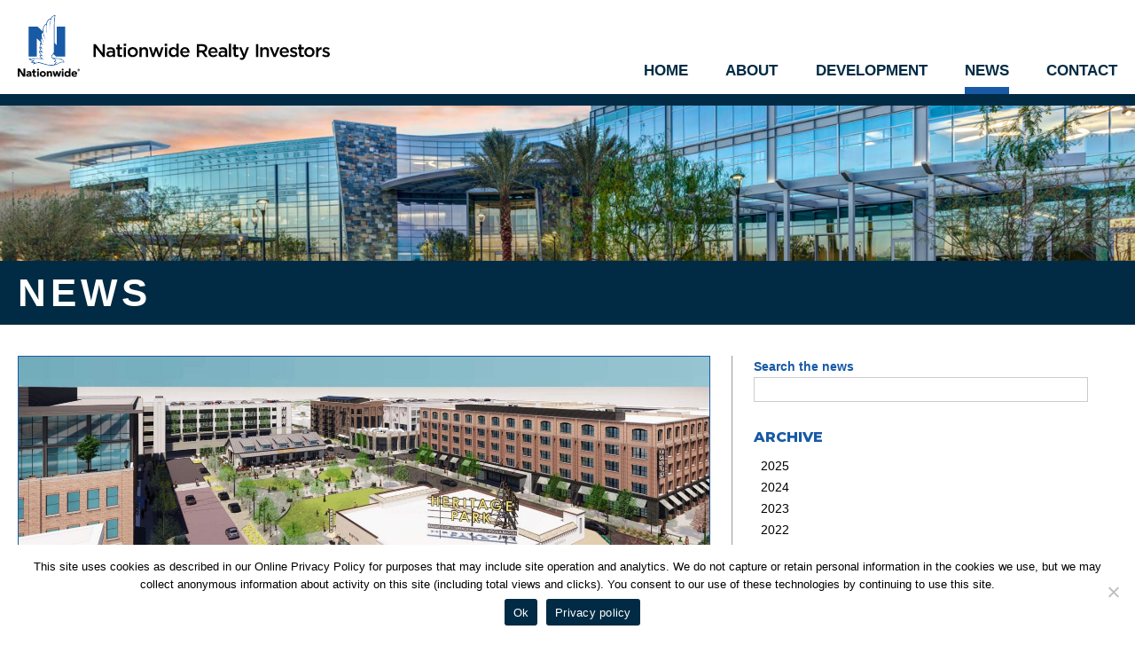

--- FILE ---
content_type: text/html; charset=UTF-8
request_url: https://www.nationwiderealtyinvestors.com/author/kellyl/page/7/
body_size: 17746
content:
<!DOCTYPE html>
<!--[if lt IE 7 ]><html class="ie ie6" lang="en-US"> <![endif]-->
<!--[if IE 7 ]><html class="ie ie7" lang="en-US"> <![endif]-->
<!--[if IE 8 ]><html class="ie ie8" lang="en-US"> <![endif]-->
<!--[if (gte IE 9)|!(IE)]><!--><html lang="en-US">
<!--<![endif]-->

<head>
    <meta http-equiv="Content-Type; X-UA-Compatible" content="text/html; charset=UTF-8; IE=edge" />
    <title>Kelly Russell, Author at Nationwide Realty Investors - Page 7 of 10 | Nationwide Realty Investors</title>

    <link rel="shortcut icon" href="/favicon.ico" />

    <meta name="viewport" content="width=device-width, initial-scale=1" />
    <!-- Removes auto phone number detection on iOS -->
    <meta name="format-detection" content="telephone=no" />

    <!-- GOOGLE FONTS USED: Add stylesheet link from google below and list font names/weights here -->
    <link href="https://fonts.googleapis.com/css?family=Montserrat:400,600,800" rel="stylesheet">
        <!-- theme stylesheet for modern browsers and alternate sheet for ie8 media-query and rem fallbacks -->
    <!--[if (gt IE 8) | (IEMobile)]><!-->
    <link rel="stylesheet" href="https://www.nationwiderealtyinvestors.com/wp-content/themes/nationwide/css/style.css?cb=03052025" media="all" />
    <link rel="stylesheet" href="https://www.nationwiderealtyinvestors.com/wp-content/themes/nationwide/css/font-awesome.min.css" media="all" />
    <link rel="stylesheet" href="https://www.nationwiderealtyinvestors.com/wp-content/themes/nationwide/css/grid.css?cb=08202024" media="all" />
    <link rel="stylesheet" href="https://www.nationwiderealtyinvestors.com/wp-content/themes/nationwide/css/edits.css?cb=11252024" media="all" />
    <!--<![endif]-->

    <!--[if (lt IE 9) & (!IEMobile)]>
          <script>
                /**
                * @preserve HTML5 Shiv 3.7.2 | @afarkas @jdalton @jon_neal @rem | MIT/GPL2 Licensed
                */
                !function(a,b){function c(a,b){var c=a.createElement("p"),d=a.getElementsByTagName("head")[0]||a.documentElement;return c.innerHTML="x<style>"+b+"</style>",d.insertBefore(c.lastChild,d.firstChild)}function d(){var a=t.elements;return"string"==typeof a?a.split(" "):a}function e(a,b){var c=t.elements;"string"!=typeof c&&(c=c.join(" ")),"string"!=typeof a&&(a=a.join(" ")),t.elements=c+" "+a,j(b)}function f(a){var b=s[a[q]];return b||(b={},r++,a[q]=r,s[r]=b),b}function g(a,c,d){if(c||(c=b),l)return c.createElement(a);d||(d=f(c));var e;return e=d.cache[a]?d.cache[a].cloneNode():p.test(a)?(d.cache[a]=d.createElem(a)).cloneNode():d.createElem(a),!e.canHaveChildren||o.test(a)||e.tagUrn?e:d.frag.appendChild(e)}function h(a,c){if(a||(a=b),l)return a.createDocumentFragment();c=c||f(a);for(var e=c.frag.cloneNode(),g=0,h=d(),i=h.length;i>g;g++)e.createElement(h[g]);return e}function i(a,b){b.cache||(b.cache={},b.createElem=a.createElement,b.createFrag=a.createDocumentFragment,b.frag=b.createFrag()),a.createElement=function(c){return t.shivMethods?g(c,a,b):b.createElem(c)},a.createDocumentFragment=Function("h,f","return function(){var n=f.cloneNode(),c=n.createElement;h.shivMethods&&("+d().join().replace(/[\w\-:]+/g,function(a){return b.createElem(a),b.frag.createElement(a),'c("'+a+'")'})+");return n}")(t,b.frag)}function j(a){a||(a=b);var d=f(a);return!t.shivCSS||k||d.hasCSS||(d.hasCSS=!!c(a,"article,aside,dialog,figcaption,figure,footer,header,hgroup,main,nav,section{display:block}mark{background:#FF0;color:#000}template{display:none}")),l||i(a,d),a}var k,l,m="3.7.2",n=a.html5||{},o=/^<|^(?:button|map|select|textarea|object|iframe|option|optgroup)$/i,p=/^(?:a|b|code|div|fieldset|h1|h2|h3|h4|h5|h6|i|label|li|ol|p|q|span|strong|style|table|tbody|td|th|tr|ul)$/i,q="_html5shiv",r=0,s={};!function(){try{var a=b.createElement("a");a.innerHTML="<xyz></xyz>",k="hidden"in a,l=1==a.childNodes.length||function(){b.createElement("a");var a=b.createDocumentFragment();return"undefined"==typeof a.cloneNode||"undefined"==typeof a.createDocumentFragment||"undefined"==typeof a.createElement}()}catch(c){k=!0,l=!0}}();var t={elements:n.elements||"abbr article aside audio bdi canvas data datalist details dialog figcaption figure footer header hgroup main mark meter nav output picture progress section summary template time video",version:m,shivCSS:n.shivCSS!==!1,supportsUnknownElements:l,shivMethods:n.shivMethods!==!1,type:"default",shivDocument:j,createElement:g,createDocumentFragment:h,addElements:e};a.html5=t,j(b)}(this,document);
          </script>
          <link rel="stylesheet" href="https://www.nationwiderealtyinvestors.com/wp-content/themes/nationwide/css/style-ie.css" media="all">
        <![endif]-->

    <meta name='robots' content='index, follow, max-image-preview:large, max-snippet:-1, max-video-preview:-1' />
	<style>img:is([sizes="auto" i], [sizes^="auto," i]) { contain-intrinsic-size: 3000px 1500px }</style>
	
	<!-- This site is optimized with the Yoast SEO plugin v26.3 - https://yoast.com/wordpress/plugins/seo/ -->
	<link rel="canonical" href="https://www.nationwiderealtyinvestors.com/author/kellyl/page/7/" />
	<link rel="prev" href="https://www.nationwiderealtyinvestors.com/author/kellyl/page/6/" />
	<link rel="next" href="https://www.nationwiderealtyinvestors.com/author/kellyl/page/8/" />
	<meta property="og:locale" content="en_US" />
	<meta property="og:type" content="profile" />
	<meta property="og:title" content="Kelly Russell, Author at Nationwide Realty Investors - Page 7 of 10" />
	<meta property="og:url" content="https://www.nationwiderealtyinvestors.com/author/kellyl/" />
	<meta property="og:site_name" content="Nationwide Realty Investors" />
	<meta property="og:image" content="https://secure.gravatar.com/avatar/ab4a9f60c31d5db9831d41d35a3944ae?s=500&d=mm&r=g" />
	<meta name="twitter:card" content="summary_large_image" />
	<script type="application/ld+json" class="yoast-schema-graph">{"@context":"https://schema.org","@graph":[{"@type":"ProfilePage","@id":"https://www.nationwiderealtyinvestors.com/author/kellyl/","url":"https://www.nationwiderealtyinvestors.com/author/kellyl/page/7/","name":"Kelly Russell, Author at Nationwide Realty Investors - Page 7 of 10","isPartOf":{"@id":"https://www.nationwiderealtyinvestors.com/#website"},"breadcrumb":{"@id":"https://www.nationwiderealtyinvestors.com/author/kellyl/page/7/#breadcrumb"},"inLanguage":"en-US","potentialAction":[{"@type":"ReadAction","target":["https://www.nationwiderealtyinvestors.com/author/kellyl/page/7/"]}]},{"@type":"BreadcrumbList","@id":"https://www.nationwiderealtyinvestors.com/author/kellyl/page/7/#breadcrumb","itemListElement":[{"@type":"ListItem","position":1,"name":"Home","item":"https://www.nationwiderealtyinvestors.com/"},{"@type":"ListItem","position":2,"name":"Archives Kelly Russell"}]},{"@type":"WebSite","@id":"https://www.nationwiderealtyinvestors.com/#website","url":"https://www.nationwiderealtyinvestors.com/","name":"Nationwide Realty Investors","description":"","potentialAction":[{"@type":"SearchAction","target":{"@type":"EntryPoint","urlTemplate":"https://www.nationwiderealtyinvestors.com/?s={search_term_string}"},"query-input":{"@type":"PropertyValueSpecification","valueRequired":true,"valueName":"search_term_string"}}],"inLanguage":"en-US"},{"@type":"Person","@id":"https://www.nationwiderealtyinvestors.com/#/schema/person/eec9d9d71adcf82857f14c926c520bbb","name":"Kelly Russell","image":{"@type":"ImageObject","inLanguage":"en-US","@id":"https://www.nationwiderealtyinvestors.com/#/schema/person/image/","url":"https://secure.gravatar.com/avatar/05a4e4e64b5be6db7ee93cf33ae48ff9b65f1d14f77712b9f5ec6fbaa3fefff8?s=96&d=mm&r=g","contentUrl":"https://secure.gravatar.com/avatar/05a4e4e64b5be6db7ee93cf33ae48ff9b65f1d14f77712b9f5ec6fbaa3fefff8?s=96&d=mm&r=g","caption":"Kelly Russell"},"mainEntityOfPage":{"@id":"https://www.nationwiderealtyinvestors.com/author/kellyl/"}}]}</script>
	<!-- / Yoast SEO plugin. -->


		<!-- This site uses the Google Analytics by MonsterInsights plugin v9.9.1 - Using Analytics tracking - https://www.monsterinsights.com/ -->
							<script src="//www.googletagmanager.com/gtag/js?id=G-D81BSXQQDE"  data-cfasync="false" data-wpfc-render="false" type="text/javascript" async></script>
			<script data-cfasync="false" data-wpfc-render="false" type="text/javascript">
				var mi_version = '9.9.1';
				var mi_track_user = true;
				var mi_no_track_reason = '';
								var MonsterInsightsDefaultLocations = {"page_location":"https:\/\/www.nationwiderealtyinvestors.com\/author\/kellyl\/page\/7\/"};
								MonsterInsightsDefaultLocations.page_location = window.location.href;
								if ( typeof MonsterInsightsPrivacyGuardFilter === 'function' ) {
					var MonsterInsightsLocations = (typeof MonsterInsightsExcludeQuery === 'object') ? MonsterInsightsPrivacyGuardFilter( MonsterInsightsExcludeQuery ) : MonsterInsightsPrivacyGuardFilter( MonsterInsightsDefaultLocations );
				} else {
					var MonsterInsightsLocations = (typeof MonsterInsightsExcludeQuery === 'object') ? MonsterInsightsExcludeQuery : MonsterInsightsDefaultLocations;
				}

								var disableStrs = [
										'ga-disable-G-D81BSXQQDE',
									];

				/* Function to detect opted out users */
				function __gtagTrackerIsOptedOut() {
					for (var index = 0; index < disableStrs.length; index++) {
						if (document.cookie.indexOf(disableStrs[index] + '=true') > -1) {
							return true;
						}
					}

					return false;
				}

				/* Disable tracking if the opt-out cookie exists. */
				if (__gtagTrackerIsOptedOut()) {
					for (var index = 0; index < disableStrs.length; index++) {
						window[disableStrs[index]] = true;
					}
				}

				/* Opt-out function */
				function __gtagTrackerOptout() {
					for (var index = 0; index < disableStrs.length; index++) {
						document.cookie = disableStrs[index] + '=true; expires=Thu, 31 Dec 2099 23:59:59 UTC; path=/';
						window[disableStrs[index]] = true;
					}
				}

				if ('undefined' === typeof gaOptout) {
					function gaOptout() {
						__gtagTrackerOptout();
					}
				}
								window.dataLayer = window.dataLayer || [];

				window.MonsterInsightsDualTracker = {
					helpers: {},
					trackers: {},
				};
				if (mi_track_user) {
					function __gtagDataLayer() {
						dataLayer.push(arguments);
					}

					function __gtagTracker(type, name, parameters) {
						if (!parameters) {
							parameters = {};
						}

						if (parameters.send_to) {
							__gtagDataLayer.apply(null, arguments);
							return;
						}

						if (type === 'event') {
														parameters.send_to = monsterinsights_frontend.v4_id;
							var hookName = name;
							if (typeof parameters['event_category'] !== 'undefined') {
								hookName = parameters['event_category'] + ':' + name;
							}

							if (typeof MonsterInsightsDualTracker.trackers[hookName] !== 'undefined') {
								MonsterInsightsDualTracker.trackers[hookName](parameters);
							} else {
								__gtagDataLayer('event', name, parameters);
							}
							
						} else {
							__gtagDataLayer.apply(null, arguments);
						}
					}

					__gtagTracker('js', new Date());
					__gtagTracker('set', {
						'developer_id.dZGIzZG': true,
											});
					if ( MonsterInsightsLocations.page_location ) {
						__gtagTracker('set', MonsterInsightsLocations);
					}
										__gtagTracker('config', 'G-D81BSXQQDE', {"forceSSL":"true"} );
										window.gtag = __gtagTracker;										(function () {
						/* https://developers.google.com/analytics/devguides/collection/analyticsjs/ */
						/* ga and __gaTracker compatibility shim. */
						var noopfn = function () {
							return null;
						};
						var newtracker = function () {
							return new Tracker();
						};
						var Tracker = function () {
							return null;
						};
						var p = Tracker.prototype;
						p.get = noopfn;
						p.set = noopfn;
						p.send = function () {
							var args = Array.prototype.slice.call(arguments);
							args.unshift('send');
							__gaTracker.apply(null, args);
						};
						var __gaTracker = function () {
							var len = arguments.length;
							if (len === 0) {
								return;
							}
							var f = arguments[len - 1];
							if (typeof f !== 'object' || f === null || typeof f.hitCallback !== 'function') {
								if ('send' === arguments[0]) {
									var hitConverted, hitObject = false, action;
									if ('event' === arguments[1]) {
										if ('undefined' !== typeof arguments[3]) {
											hitObject = {
												'eventAction': arguments[3],
												'eventCategory': arguments[2],
												'eventLabel': arguments[4],
												'value': arguments[5] ? arguments[5] : 1,
											}
										}
									}
									if ('pageview' === arguments[1]) {
										if ('undefined' !== typeof arguments[2]) {
											hitObject = {
												'eventAction': 'page_view',
												'page_path': arguments[2],
											}
										}
									}
									if (typeof arguments[2] === 'object') {
										hitObject = arguments[2];
									}
									if (typeof arguments[5] === 'object') {
										Object.assign(hitObject, arguments[5]);
									}
									if ('undefined' !== typeof arguments[1].hitType) {
										hitObject = arguments[1];
										if ('pageview' === hitObject.hitType) {
											hitObject.eventAction = 'page_view';
										}
									}
									if (hitObject) {
										action = 'timing' === arguments[1].hitType ? 'timing_complete' : hitObject.eventAction;
										hitConverted = mapArgs(hitObject);
										__gtagTracker('event', action, hitConverted);
									}
								}
								return;
							}

							function mapArgs(args) {
								var arg, hit = {};
								var gaMap = {
									'eventCategory': 'event_category',
									'eventAction': 'event_action',
									'eventLabel': 'event_label',
									'eventValue': 'event_value',
									'nonInteraction': 'non_interaction',
									'timingCategory': 'event_category',
									'timingVar': 'name',
									'timingValue': 'value',
									'timingLabel': 'event_label',
									'page': 'page_path',
									'location': 'page_location',
									'title': 'page_title',
									'referrer' : 'page_referrer',
								};
								for (arg in args) {
																		if (!(!args.hasOwnProperty(arg) || !gaMap.hasOwnProperty(arg))) {
										hit[gaMap[arg]] = args[arg];
									} else {
										hit[arg] = args[arg];
									}
								}
								return hit;
							}

							try {
								f.hitCallback();
							} catch (ex) {
							}
						};
						__gaTracker.create = newtracker;
						__gaTracker.getByName = newtracker;
						__gaTracker.getAll = function () {
							return [];
						};
						__gaTracker.remove = noopfn;
						__gaTracker.loaded = true;
						window['__gaTracker'] = __gaTracker;
					})();
									} else {
										console.log("");
					(function () {
						function __gtagTracker() {
							return null;
						}

						window['__gtagTracker'] = __gtagTracker;
						window['gtag'] = __gtagTracker;
					})();
									}
			</script>
			
							<!-- / Google Analytics by MonsterInsights -->
		<script type="text/javascript">
/* <![CDATA[ */
window._wpemojiSettings = {"baseUrl":"https:\/\/s.w.org\/images\/core\/emoji\/16.0.1\/72x72\/","ext":".png","svgUrl":"https:\/\/s.w.org\/images\/core\/emoji\/16.0.1\/svg\/","svgExt":".svg","source":{"concatemoji":"https:\/\/www.nationwiderealtyinvestors.com\/wp-includes\/js\/wp-emoji-release.min.js"}};
/*! This file is auto-generated */
!function(s,n){var o,i,e;function c(e){try{var t={supportTests:e,timestamp:(new Date).valueOf()};sessionStorage.setItem(o,JSON.stringify(t))}catch(e){}}function p(e,t,n){e.clearRect(0,0,e.canvas.width,e.canvas.height),e.fillText(t,0,0);var t=new Uint32Array(e.getImageData(0,0,e.canvas.width,e.canvas.height).data),a=(e.clearRect(0,0,e.canvas.width,e.canvas.height),e.fillText(n,0,0),new Uint32Array(e.getImageData(0,0,e.canvas.width,e.canvas.height).data));return t.every(function(e,t){return e===a[t]})}function u(e,t){e.clearRect(0,0,e.canvas.width,e.canvas.height),e.fillText(t,0,0);for(var n=e.getImageData(16,16,1,1),a=0;a<n.data.length;a++)if(0!==n.data[a])return!1;return!0}function f(e,t,n,a){switch(t){case"flag":return n(e,"\ud83c\udff3\ufe0f\u200d\u26a7\ufe0f","\ud83c\udff3\ufe0f\u200b\u26a7\ufe0f")?!1:!n(e,"\ud83c\udde8\ud83c\uddf6","\ud83c\udde8\u200b\ud83c\uddf6")&&!n(e,"\ud83c\udff4\udb40\udc67\udb40\udc62\udb40\udc65\udb40\udc6e\udb40\udc67\udb40\udc7f","\ud83c\udff4\u200b\udb40\udc67\u200b\udb40\udc62\u200b\udb40\udc65\u200b\udb40\udc6e\u200b\udb40\udc67\u200b\udb40\udc7f");case"emoji":return!a(e,"\ud83e\udedf")}return!1}function g(e,t,n,a){var r="undefined"!=typeof WorkerGlobalScope&&self instanceof WorkerGlobalScope?new OffscreenCanvas(300,150):s.createElement("canvas"),o=r.getContext("2d",{willReadFrequently:!0}),i=(o.textBaseline="top",o.font="600 32px Arial",{});return e.forEach(function(e){i[e]=t(o,e,n,a)}),i}function t(e){var t=s.createElement("script");t.src=e,t.defer=!0,s.head.appendChild(t)}"undefined"!=typeof Promise&&(o="wpEmojiSettingsSupports",i=["flag","emoji"],n.supports={everything:!0,everythingExceptFlag:!0},e=new Promise(function(e){s.addEventListener("DOMContentLoaded",e,{once:!0})}),new Promise(function(t){var n=function(){try{var e=JSON.parse(sessionStorage.getItem(o));if("object"==typeof e&&"number"==typeof e.timestamp&&(new Date).valueOf()<e.timestamp+604800&&"object"==typeof e.supportTests)return e.supportTests}catch(e){}return null}();if(!n){if("undefined"!=typeof Worker&&"undefined"!=typeof OffscreenCanvas&&"undefined"!=typeof URL&&URL.createObjectURL&&"undefined"!=typeof Blob)try{var e="postMessage("+g.toString()+"("+[JSON.stringify(i),f.toString(),p.toString(),u.toString()].join(",")+"));",a=new Blob([e],{type:"text/javascript"}),r=new Worker(URL.createObjectURL(a),{name:"wpTestEmojiSupports"});return void(r.onmessage=function(e){c(n=e.data),r.terminate(),t(n)})}catch(e){}c(n=g(i,f,p,u))}t(n)}).then(function(e){for(var t in e)n.supports[t]=e[t],n.supports.everything=n.supports.everything&&n.supports[t],"flag"!==t&&(n.supports.everythingExceptFlag=n.supports.everythingExceptFlag&&n.supports[t]);n.supports.everythingExceptFlag=n.supports.everythingExceptFlag&&!n.supports.flag,n.DOMReady=!1,n.readyCallback=function(){n.DOMReady=!0}}).then(function(){return e}).then(function(){var e;n.supports.everything||(n.readyCallback(),(e=n.source||{}).concatemoji?t(e.concatemoji):e.wpemoji&&e.twemoji&&(t(e.twemoji),t(e.wpemoji)))}))}((window,document),window._wpemojiSettings);
/* ]]> */
</script>
<link rel='stylesheet' id='theme-meta-css' href='https://www.nationwiderealtyinvestors.com/wp-content/themes/nationwide/style.css' type='text/css' media='all' />
<style id='wp-emoji-styles-inline-css' type='text/css'>

	img.wp-smiley, img.emoji {
		display: inline !important;
		border: none !important;
		box-shadow: none !important;
		height: 1em !important;
		width: 1em !important;
		margin: 0 0.07em !important;
		vertical-align: -0.1em !important;
		background: none !important;
		padding: 0 !important;
	}
</style>
<link rel='stylesheet' id='wp-block-library-css' href='https://www.nationwiderealtyinvestors.com/wp-includes/css/dist/block-library/style.min.css' type='text/css' media='all' />
<style id='classic-theme-styles-inline-css' type='text/css'>
/*! This file is auto-generated */
.wp-block-button__link{color:#fff;background-color:#32373c;border-radius:9999px;box-shadow:none;text-decoration:none;padding:calc(.667em + 2px) calc(1.333em + 2px);font-size:1.125em}.wp-block-file__button{background:#32373c;color:#fff;text-decoration:none}
</style>
<link rel='stylesheet' id='wp-components-css' href='https://www.nationwiderealtyinvestors.com/wp-includes/css/dist/components/style.min.css' type='text/css' media='all' />
<link rel='stylesheet' id='wp-preferences-css' href='https://www.nationwiderealtyinvestors.com/wp-includes/css/dist/preferences/style.min.css' type='text/css' media='all' />
<link rel='stylesheet' id='wp-block-editor-css' href='https://www.nationwiderealtyinvestors.com/wp-includes/css/dist/block-editor/style.min.css' type='text/css' media='all' />
<link rel='stylesheet' id='wp-reusable-blocks-css' href='https://www.nationwiderealtyinvestors.com/wp-includes/css/dist/reusable-blocks/style.min.css' type='text/css' media='all' />
<link rel='stylesheet' id='wp-patterns-css' href='https://www.nationwiderealtyinvestors.com/wp-includes/css/dist/patterns/style.min.css' type='text/css' media='all' />
<link rel='stylesheet' id='wp-editor-css' href='https://www.nationwiderealtyinvestors.com/wp-includes/css/dist/editor/style.min.css' type='text/css' media='all' />
<link rel='stylesheet' id='block-robo-gallery-style-css-css' href='https://www.nationwiderealtyinvestors.com/wp-content/plugins/robo-gallery/includes/extensions/block/dist/blocks.style.build.css' type='text/css' media='all' />
<style id='global-styles-inline-css' type='text/css'>
:root{--wp--preset--aspect-ratio--square: 1;--wp--preset--aspect-ratio--4-3: 4/3;--wp--preset--aspect-ratio--3-4: 3/4;--wp--preset--aspect-ratio--3-2: 3/2;--wp--preset--aspect-ratio--2-3: 2/3;--wp--preset--aspect-ratio--16-9: 16/9;--wp--preset--aspect-ratio--9-16: 9/16;--wp--preset--color--black: #000000;--wp--preset--color--cyan-bluish-gray: #abb8c3;--wp--preset--color--white: #ffffff;--wp--preset--color--pale-pink: #f78da7;--wp--preset--color--vivid-red: #cf2e2e;--wp--preset--color--luminous-vivid-orange: #ff6900;--wp--preset--color--luminous-vivid-amber: #fcb900;--wp--preset--color--light-green-cyan: #7bdcb5;--wp--preset--color--vivid-green-cyan: #00d084;--wp--preset--color--pale-cyan-blue: #8ed1fc;--wp--preset--color--vivid-cyan-blue: #0693e3;--wp--preset--color--vivid-purple: #9b51e0;--wp--preset--gradient--vivid-cyan-blue-to-vivid-purple: linear-gradient(135deg,rgba(6,147,227,1) 0%,rgb(155,81,224) 100%);--wp--preset--gradient--light-green-cyan-to-vivid-green-cyan: linear-gradient(135deg,rgb(122,220,180) 0%,rgb(0,208,130) 100%);--wp--preset--gradient--luminous-vivid-amber-to-luminous-vivid-orange: linear-gradient(135deg,rgba(252,185,0,1) 0%,rgba(255,105,0,1) 100%);--wp--preset--gradient--luminous-vivid-orange-to-vivid-red: linear-gradient(135deg,rgba(255,105,0,1) 0%,rgb(207,46,46) 100%);--wp--preset--gradient--very-light-gray-to-cyan-bluish-gray: linear-gradient(135deg,rgb(238,238,238) 0%,rgb(169,184,195) 100%);--wp--preset--gradient--cool-to-warm-spectrum: linear-gradient(135deg,rgb(74,234,220) 0%,rgb(151,120,209) 20%,rgb(207,42,186) 40%,rgb(238,44,130) 60%,rgb(251,105,98) 80%,rgb(254,248,76) 100%);--wp--preset--gradient--blush-light-purple: linear-gradient(135deg,rgb(255,206,236) 0%,rgb(152,150,240) 100%);--wp--preset--gradient--blush-bordeaux: linear-gradient(135deg,rgb(254,205,165) 0%,rgb(254,45,45) 50%,rgb(107,0,62) 100%);--wp--preset--gradient--luminous-dusk: linear-gradient(135deg,rgb(255,203,112) 0%,rgb(199,81,192) 50%,rgb(65,88,208) 100%);--wp--preset--gradient--pale-ocean: linear-gradient(135deg,rgb(255,245,203) 0%,rgb(182,227,212) 50%,rgb(51,167,181) 100%);--wp--preset--gradient--electric-grass: linear-gradient(135deg,rgb(202,248,128) 0%,rgb(113,206,126) 100%);--wp--preset--gradient--midnight: linear-gradient(135deg,rgb(2,3,129) 0%,rgb(40,116,252) 100%);--wp--preset--font-size--small: 13px;--wp--preset--font-size--medium: 20px;--wp--preset--font-size--large: 36px;--wp--preset--font-size--x-large: 42px;--wp--preset--spacing--20: 0.44rem;--wp--preset--spacing--30: 0.67rem;--wp--preset--spacing--40: 1rem;--wp--preset--spacing--50: 1.5rem;--wp--preset--spacing--60: 2.25rem;--wp--preset--spacing--70: 3.38rem;--wp--preset--spacing--80: 5.06rem;--wp--preset--shadow--natural: 6px 6px 9px rgba(0, 0, 0, 0.2);--wp--preset--shadow--deep: 12px 12px 50px rgba(0, 0, 0, 0.4);--wp--preset--shadow--sharp: 6px 6px 0px rgba(0, 0, 0, 0.2);--wp--preset--shadow--outlined: 6px 6px 0px -3px rgba(255, 255, 255, 1), 6px 6px rgba(0, 0, 0, 1);--wp--preset--shadow--crisp: 6px 6px 0px rgba(0, 0, 0, 1);}:where(.is-layout-flex){gap: 0.5em;}:where(.is-layout-grid){gap: 0.5em;}body .is-layout-flex{display: flex;}.is-layout-flex{flex-wrap: wrap;align-items: center;}.is-layout-flex > :is(*, div){margin: 0;}body .is-layout-grid{display: grid;}.is-layout-grid > :is(*, div){margin: 0;}:where(.wp-block-columns.is-layout-flex){gap: 2em;}:where(.wp-block-columns.is-layout-grid){gap: 2em;}:where(.wp-block-post-template.is-layout-flex){gap: 1.25em;}:where(.wp-block-post-template.is-layout-grid){gap: 1.25em;}.has-black-color{color: var(--wp--preset--color--black) !important;}.has-cyan-bluish-gray-color{color: var(--wp--preset--color--cyan-bluish-gray) !important;}.has-white-color{color: var(--wp--preset--color--white) !important;}.has-pale-pink-color{color: var(--wp--preset--color--pale-pink) !important;}.has-vivid-red-color{color: var(--wp--preset--color--vivid-red) !important;}.has-luminous-vivid-orange-color{color: var(--wp--preset--color--luminous-vivid-orange) !important;}.has-luminous-vivid-amber-color{color: var(--wp--preset--color--luminous-vivid-amber) !important;}.has-light-green-cyan-color{color: var(--wp--preset--color--light-green-cyan) !important;}.has-vivid-green-cyan-color{color: var(--wp--preset--color--vivid-green-cyan) !important;}.has-pale-cyan-blue-color{color: var(--wp--preset--color--pale-cyan-blue) !important;}.has-vivid-cyan-blue-color{color: var(--wp--preset--color--vivid-cyan-blue) !important;}.has-vivid-purple-color{color: var(--wp--preset--color--vivid-purple) !important;}.has-black-background-color{background-color: var(--wp--preset--color--black) !important;}.has-cyan-bluish-gray-background-color{background-color: var(--wp--preset--color--cyan-bluish-gray) !important;}.has-white-background-color{background-color: var(--wp--preset--color--white) !important;}.has-pale-pink-background-color{background-color: var(--wp--preset--color--pale-pink) !important;}.has-vivid-red-background-color{background-color: var(--wp--preset--color--vivid-red) !important;}.has-luminous-vivid-orange-background-color{background-color: var(--wp--preset--color--luminous-vivid-orange) !important;}.has-luminous-vivid-amber-background-color{background-color: var(--wp--preset--color--luminous-vivid-amber) !important;}.has-light-green-cyan-background-color{background-color: var(--wp--preset--color--light-green-cyan) !important;}.has-vivid-green-cyan-background-color{background-color: var(--wp--preset--color--vivid-green-cyan) !important;}.has-pale-cyan-blue-background-color{background-color: var(--wp--preset--color--pale-cyan-blue) !important;}.has-vivid-cyan-blue-background-color{background-color: var(--wp--preset--color--vivid-cyan-blue) !important;}.has-vivid-purple-background-color{background-color: var(--wp--preset--color--vivid-purple) !important;}.has-black-border-color{border-color: var(--wp--preset--color--black) !important;}.has-cyan-bluish-gray-border-color{border-color: var(--wp--preset--color--cyan-bluish-gray) !important;}.has-white-border-color{border-color: var(--wp--preset--color--white) !important;}.has-pale-pink-border-color{border-color: var(--wp--preset--color--pale-pink) !important;}.has-vivid-red-border-color{border-color: var(--wp--preset--color--vivid-red) !important;}.has-luminous-vivid-orange-border-color{border-color: var(--wp--preset--color--luminous-vivid-orange) !important;}.has-luminous-vivid-amber-border-color{border-color: var(--wp--preset--color--luminous-vivid-amber) !important;}.has-light-green-cyan-border-color{border-color: var(--wp--preset--color--light-green-cyan) !important;}.has-vivid-green-cyan-border-color{border-color: var(--wp--preset--color--vivid-green-cyan) !important;}.has-pale-cyan-blue-border-color{border-color: var(--wp--preset--color--pale-cyan-blue) !important;}.has-vivid-cyan-blue-border-color{border-color: var(--wp--preset--color--vivid-cyan-blue) !important;}.has-vivid-purple-border-color{border-color: var(--wp--preset--color--vivid-purple) !important;}.has-vivid-cyan-blue-to-vivid-purple-gradient-background{background: var(--wp--preset--gradient--vivid-cyan-blue-to-vivid-purple) !important;}.has-light-green-cyan-to-vivid-green-cyan-gradient-background{background: var(--wp--preset--gradient--light-green-cyan-to-vivid-green-cyan) !important;}.has-luminous-vivid-amber-to-luminous-vivid-orange-gradient-background{background: var(--wp--preset--gradient--luminous-vivid-amber-to-luminous-vivid-orange) !important;}.has-luminous-vivid-orange-to-vivid-red-gradient-background{background: var(--wp--preset--gradient--luminous-vivid-orange-to-vivid-red) !important;}.has-very-light-gray-to-cyan-bluish-gray-gradient-background{background: var(--wp--preset--gradient--very-light-gray-to-cyan-bluish-gray) !important;}.has-cool-to-warm-spectrum-gradient-background{background: var(--wp--preset--gradient--cool-to-warm-spectrum) !important;}.has-blush-light-purple-gradient-background{background: var(--wp--preset--gradient--blush-light-purple) !important;}.has-blush-bordeaux-gradient-background{background: var(--wp--preset--gradient--blush-bordeaux) !important;}.has-luminous-dusk-gradient-background{background: var(--wp--preset--gradient--luminous-dusk) !important;}.has-pale-ocean-gradient-background{background: var(--wp--preset--gradient--pale-ocean) !important;}.has-electric-grass-gradient-background{background: var(--wp--preset--gradient--electric-grass) !important;}.has-midnight-gradient-background{background: var(--wp--preset--gradient--midnight) !important;}.has-small-font-size{font-size: var(--wp--preset--font-size--small) !important;}.has-medium-font-size{font-size: var(--wp--preset--font-size--medium) !important;}.has-large-font-size{font-size: var(--wp--preset--font-size--large) !important;}.has-x-large-font-size{font-size: var(--wp--preset--font-size--x-large) !important;}
:where(.wp-block-post-template.is-layout-flex){gap: 1.25em;}:where(.wp-block-post-template.is-layout-grid){gap: 1.25em;}
:where(.wp-block-columns.is-layout-flex){gap: 2em;}:where(.wp-block-columns.is-layout-grid){gap: 2em;}
:root :where(.wp-block-pullquote){font-size: 1.5em;line-height: 1.6;}
</style>
<link rel='stylesheet' id='cookie-notice-front-css' href='https://www.nationwiderealtyinvestors.com/wp-content/plugins/cookie-notice/css/front.min.css' type='text/css' media='all' />
<script type="text/javascript" src="https://www.nationwiderealtyinvestors.com/wp-includes/js/jquery/jquery.min.js" id="jquery-core-js"></script>
<script type="text/javascript" src="https://www.nationwiderealtyinvestors.com/wp-includes/js/jquery/jquery-migrate.min.js" id="jquery-migrate-js"></script>
<script type="text/javascript" src="https://www.nationwiderealtyinvestors.com/wp-content/plugins/google-analytics-premium/assets/js/frontend-gtag.min.js" id="monsterinsights-frontend-script-js" async="async" data-wp-strategy="async"></script>
<script data-cfasync="false" data-wpfc-render="false" type="text/javascript" id='monsterinsights-frontend-script-js-extra'>/* <![CDATA[ */
var monsterinsights_frontend = {"js_events_tracking":"true","download_extensions":"doc,pdf,ppt,zip,xls,docx,pptx,xlsx","inbound_paths":"[]","home_url":"https:\/\/www.nationwiderealtyinvestors.com","hash_tracking":"false","v4_id":"G-D81BSXQQDE"};/* ]]> */
</script>
<script type="text/javascript" id="cookie-notice-front-js-before">
/* <![CDATA[ */
var cnArgs = {"ajaxUrl":"https:\/\/www.nationwiderealtyinvestors.com\/wp-admin\/admin-ajax.php","nonce":"cbb7d8a067","hideEffect":"fade","position":"bottom","onScroll":false,"onScrollOffset":100,"onClick":false,"cookieName":"cookie_notice_accepted","cookieTime":2592000,"cookieTimeRejected":2592000,"globalCookie":false,"redirection":false,"cache":true,"revokeCookies":false,"revokeCookiesOpt":"automatic"};
/* ]]> */
</script>
<script type="text/javascript" src="https://www.nationwiderealtyinvestors.com/wp-content/plugins/cookie-notice/js/front.min.js" id="cookie-notice-front-js"></script>
<link rel="https://api.w.org/" href="https://www.nationwiderealtyinvestors.com/wp-json/" /><link rel="alternate" title="JSON" type="application/json" href="https://www.nationwiderealtyinvestors.com/wp-json/wp/v2/users/12" /><link rel="icon" href="https://www.nationwiderealtyinvestors.com/wp-content/uploads/2025/01/cropped-NandEagle_Mark_2C-Web-32x32.png" sizes="32x32" />
<link rel="icon" href="https://www.nationwiderealtyinvestors.com/wp-content/uploads/2025/01/cropped-NandEagle_Mark_2C-Web-192x192.png" sizes="192x192" />
<link rel="apple-touch-icon" href="https://www.nationwiderealtyinvestors.com/wp-content/uploads/2025/01/cropped-NandEagle_Mark_2C-Web-180x180.png" />
<meta name="msapplication-TileImage" content="https://www.nationwiderealtyinvestors.com/wp-content/uploads/2025/01/cropped-NandEagle_Mark_2C-Web-270x270.png" />
		<style type="text/css" id="wp-custom-css">
			#cookie-notice .cn-button{
	color: #ffffff !important;
}		</style>
		    <link rel="stylesheet" href="https://www.nationwiderealtyinvestors.com/wp-content/themes/nationwide/edits.css?ver=2" media="all" />
    <link rel="stylesheet" href="https://cdn.jsdelivr.net/gh/fancyapps/fancybox@3.5.7/dist/jquery.fancybox.min.css" />
    <script src="https://cdn.jsdelivr.net/gh/fancyapps/fancybox@3.5.7/dist/jquery.fancybox.min.js"></script>
</head>
<body data-rsssl=1 class="archive paged author author-kellyl author-12 paged-7 author-paged-7 wp-theme-nationwide cookies-not-set">
    <a class="nri-header-skip" href="#main-content">Skip to main content</a>
    <header class="main">
        <div class="wrapper">
            <div class="wrapper--header">
                <div class="site-logo">
                    <a title="Nationwide Realty Investors - Home" href="https://www.nationwiderealtyinvestors.com/">
                        <img src="https://www.nationwiderealtyinvestors.com/wp-content/themes/nationwide/images/site-logo.svg" onerror="this.src='https://www.nationwiderealtyinvestors.com/wp-content/themes/nationwide/images/site-logo.png';this.onerror=null;" alt="Nationwide Realty Investors" />
                    </a>
                </div>
                <nav class="main">
                    <ul id="menu-main" class=""><li id="menu-item-16" class="menu-item menu-item-type-post_type menu-item-object-page menu-item-home menu-item-16"><a href="https://www.nationwiderealtyinvestors.com/">Home</a></li>
<li id="menu-item-17" class="menu-item menu-item-type-post_type menu-item-object-page menu-item-17"><a href="https://www.nationwiderealtyinvestors.com/about/">About</a></li>
<li id="menu-item-19" class="menu-item--development menu-item menu-item-type-post_type menu-item-object-page menu-item-19"><a href="https://www.nationwiderealtyinvestors.com/development/">Development</a></li>
<li id="menu-item-21" class="nav-news menu-item menu-item-type-post_type menu-item-object-page current_page_parent menu-item-21"><a href="https://www.nationwiderealtyinvestors.com/news/">News</a></li>
<li id="menu-item-18" class="menu-item menu-item-type-post_type menu-item-object-page menu-item-18"><a href="https://www.nationwiderealtyinvestors.com/contact/">Contact</a></li>
</ul>                </nav>
                <nav class="mobile">
                    <div class="mobile-nav-button">menu<span></span></div>
                    <ul id="menu-mobile" class=""><li id="menu-item-796" class="menu-item menu-item-type-post_type menu-item-object-page menu-item-home menu-item-796"><a href="https://www.nationwiderealtyinvestors.com/">Home</a></li>
<li id="menu-item-794" class="menu-item menu-item-type-post_type menu-item-object-page menu-item-794"><a href="https://www.nationwiderealtyinvestors.com/about/">About</a></li>
<li id="menu-item-793" class="menu-item menu-item-type-post_type menu-item-object-page menu-item-793"><a href="https://www.nationwiderealtyinvestors.com/development/">Development</a></li>
<li id="menu-item-791" class="menu-item menu-item-type-post_type menu-item-object-page current_page_parent menu-item-has-children menu-item-791"><a href="https://www.nationwiderealtyinvestors.com/news/">News</a>
<ul class="sub-menu">
	<li id="menu-item-792" class="menu-item menu-item-type-post_type menu-item-object-page menu-item-792"><a href="https://www.nationwiderealtyinvestors.com/news/photovideo-gallery/">Photo/Video Gallery</a></li>
</ul>
</li>
<li id="menu-item-790" class="menu-item menu-item-type-post_type menu-item-object-page menu-item-790"><a href="https://www.nationwiderealtyinvestors.com/contact/">Contact</a></li>
</ul>                </nav>
            </div>
        </div>
    </header>

    <div class="sub-menu-container js-submenu-container"><ul></ul></div>
    <div id="main-content">
<section class="hero hero--internal">
    <div class="hero__image">
        <img width="2400" height="487" src="https://www.nationwiderealtyinvestors.com/wp-content/uploads/2021/04/RIV_nri-website-2400x487-1.jpg" class="attachment-full size-full" alt="" decoding="async" fetchpriority="high" srcset="https://www.nationwiderealtyinvestors.com/wp-content/uploads/2021/04/RIV_nri-website-2400x487-1.jpg 2400w, https://www.nationwiderealtyinvestors.com/wp-content/uploads/2021/04/RIV_nri-website-2400x487-1-300x61.jpg 300w, https://www.nationwiderealtyinvestors.com/wp-content/uploads/2021/04/RIV_nri-website-2400x487-1-1024x208.jpg 1024w, https://www.nationwiderealtyinvestors.com/wp-content/uploads/2021/04/RIV_nri-website-2400x487-1-768x156.jpg 768w, https://www.nationwiderealtyinvestors.com/wp-content/uploads/2021/04/RIV_nri-website-2400x487-1-1536x312.jpg 1536w, https://www.nationwiderealtyinvestors.com/wp-content/uploads/2021/04/RIV_nri-website-2400x487-1-2048x416.jpg 2048w, https://www.nationwiderealtyinvestors.com/wp-content/uploads/2021/04/RIV_nri-website-2400x487-1-760x154.jpg 760w" sizes="(max-width: 2400px) 100vw, 2400px" />    </div>
    <div class="hero__content">
        <div class="headline--hero">
            <div class="wrapper">
                <div class="headline-title">
                    <h1 class="headline headline--hero--large">NEWS</h1>
                </div>
            </div>
        </div>
    </div>
</section>
    <section class="main">        
        <div class="full-width-content full-width-content--internal">
            <div class="wrapper">
                <div class="site-content site-content--internal content--two-thirds">
                    <div>
                                                                <article id="post-2712">
                            <div class="news-content-container">
                                <div class="news-content__image">
                                    <img width="2000" height="1124" src="https://www.nationwiderealtyinvestors.com/wp-content/uploads/2021/02/200427-heritage-park-images-page-002_2000xx5067-2850-17-0.jpg" class="attachment-full size-full" alt="" decoding="async" srcset="https://www.nationwiderealtyinvestors.com/wp-content/uploads/2021/02/200427-heritage-park-images-page-002_2000xx5067-2850-17-0.jpg 2000w, https://www.nationwiderealtyinvestors.com/wp-content/uploads/2021/02/200427-heritage-park-images-page-002_2000xx5067-2850-17-0-300x169.jpg 300w, https://www.nationwiderealtyinvestors.com/wp-content/uploads/2021/02/200427-heritage-park-images-page-002_2000xx5067-2850-17-0-1024x575.jpg 1024w, https://www.nationwiderealtyinvestors.com/wp-content/uploads/2021/02/200427-heritage-park-images-page-002_2000xx5067-2850-17-0-768x432.jpg 768w, https://www.nationwiderealtyinvestors.com/wp-content/uploads/2021/02/200427-heritage-park-images-page-002_2000xx5067-2850-17-0-1536x863.jpg 1536w, https://www.nationwiderealtyinvestors.com/wp-content/uploads/2021/02/200427-heritage-park-images-page-002_2000xx5067-2850-17-0-760x428.jpg 760w" sizes="(max-width: 2000px) 100vw, 2000px" />                                </div>
                                <h2 class="headline--body headline--body--main headline--uppercase headline--news--main"><a href="https://www.nationwiderealtyinvestors.com/portfolio/rivulon/how-gilbert-went-from-jackrabbits-and-rattlesnakes-to-a-booming-town/" rel="bookmark" title="Permanent Link to How Gilbert went from &#8216;Jackrabbits and Rattlesnakes&#8217; to a Booming Town" class="link headline__link">How Gilbert went from &#8216;Jackrabbits and Rattlesnakes&#8217; to a Booming Town</a></h2>

                                <h5 class="headline--small headline--news">February 8th, 2021</h5>

                                <h5 class="headline--small headline--sub headline--news"></h5>

                                <div class="content--news"><p>By Corina Vanek | Phoenix Business Journal</p>
<p>Over the course of three decades, the East Valley town of Gilbert went from what people then described as “nothing but jackrabbits and rattlesnakes,” to the&hellip; <a class="read-more link link--cta" href="https://www.nationwiderealtyinvestors.com/portfolio/rivulon/how-gilbert-went-from-jackrabbits-and-rattlesnakes-to-a-booming-town/">Read More</a></p>
</div>
                            </div>
                        </article>

                                            <article id="post-2703">
                            <div class="news-content-container">
                                <div class="news-content__image">
                                    <img width="2500" height="1667" src="https://www.nationwiderealtyinvestors.com/wp-content/uploads/2021/01/The-Commons-at-Rivulon-05.jpg" class="attachment-full size-full" alt="" decoding="async" srcset="https://www.nationwiderealtyinvestors.com/wp-content/uploads/2021/01/The-Commons-at-Rivulon-05.jpg 2500w, https://www.nationwiderealtyinvestors.com/wp-content/uploads/2021/01/The-Commons-at-Rivulon-05-300x200.jpg 300w, https://www.nationwiderealtyinvestors.com/wp-content/uploads/2021/01/The-Commons-at-Rivulon-05-1024x683.jpg 1024w, https://www.nationwiderealtyinvestors.com/wp-content/uploads/2021/01/The-Commons-at-Rivulon-05-768x512.jpg 768w, https://www.nationwiderealtyinvestors.com/wp-content/uploads/2021/01/The-Commons-at-Rivulon-05-1536x1024.jpg 1536w, https://www.nationwiderealtyinvestors.com/wp-content/uploads/2021/01/The-Commons-at-Rivulon-05-2048x1366.jpg 2048w, https://www.nationwiderealtyinvestors.com/wp-content/uploads/2021/01/The-Commons-at-Rivulon-05-642x428.jpg 642w" sizes="(max-width: 2500px) 100vw, 2500px" />                                </div>
                                <h2 class="headline--body headline--body--main headline--uppercase headline--news--main"><a href="https://www.nationwiderealtyinvestors.com/portfolio/rivulon/what-loop-202-drivers-can-expect-when-construction-soon-begins-on-new-gilbert-interchange/" rel="bookmark" title="Permanent Link to What Loop 202 drivers can expect when construction soon begins on new Gilbert interchange" class="link headline__link">What Loop 202 drivers can expect when construction soon begins on new Gilbert interchange</a></h2>

                                <h5 class="headline--small headline--news">January 19th, 2021</h5>

                                <h5 class="headline--small headline--sub headline--news"></h5>

                                <div class="content--news"><p>Article originally published on azcentral. by Alison Steinbach</p>
<p>Construction should begin in the next couple of weeks on busy Loop 202 to create an interchange at Lindsay Road in Gilbert.</p>
<p>Along with on- and off-ramps at Lindsay Road,&hellip; <a class="read-more link link--cta" href="https://www.nationwiderealtyinvestors.com/portfolio/rivulon/what-loop-202-drivers-can-expect-when-construction-soon-begins-on-new-gilbert-interchange/">Read More</a></p>
</div>
                            </div>
                        </article>

                                            <article id="post-2700">
                            <div class="news-content-container">
                                <div class="news-content__image">
                                    <img width="1920" height="1395" src="https://www.nationwiderealtyinvestors.com/wp-content/uploads/2021/01/Gilbert-traffic.png" class="attachment-full size-full" alt="" decoding="async" loading="lazy" srcset="https://www.nationwiderealtyinvestors.com/wp-content/uploads/2021/01/Gilbert-traffic.png 1920w, https://www.nationwiderealtyinvestors.com/wp-content/uploads/2021/01/Gilbert-traffic-300x218.png 300w, https://www.nationwiderealtyinvestors.com/wp-content/uploads/2021/01/Gilbert-traffic-1024x744.png 1024w, https://www.nationwiderealtyinvestors.com/wp-content/uploads/2021/01/Gilbert-traffic-768x558.png 768w, https://www.nationwiderealtyinvestors.com/wp-content/uploads/2021/01/Gilbert-traffic-1536x1116.png 1536w, https://www.nationwiderealtyinvestors.com/wp-content/uploads/2021/01/Gilbert-traffic-589x428.png 589w" sizes="auto, (max-width: 1920px) 100vw, 1920px" />                                </div>
                                <h2 class="headline--body headline--body--main headline--uppercase headline--news--main"><a href="https://www.nationwiderealtyinvestors.com/portfolio/rivulon/gilbert-breaks-ground-on-traffic-interchange-at-lindsay-road-and-sr-202/" rel="bookmark" title="Permanent Link to Gilbert breaks ground on traffic interchange at Lindsay Road and SR 202" class="link headline__link">Gilbert breaks ground on traffic interchange at Lindsay Road and SR 202</a></h2>

                                <h5 class="headline--small headline--news">January 7th, 2021</h5>

                                <h5 class="headline--small headline--sub headline--news"></h5>

                                <div class="content--news"><p>Article originally posted in AZ Big Media.</p>
<p>BUSINESS NEWS | 7 hours ago | AZ BUSINESS MAGAZINE</p>
<p>Gilbert, in partnership with the Arizona Department of Transportation&hellip; <a class="read-more link link--cta" href="https://www.nationwiderealtyinvestors.com/portfolio/rivulon/gilbert-breaks-ground-on-traffic-interchange-at-lindsay-road-and-sr-202/">Read More</a></p>
</div>
                            </div>
                        </article>

                                            <article id="post-2685">
                            <div class="news-content-container">
                                <div class="news-content__image">
                                    <img width="1024" height="682" src="https://www.nationwiderealtyinvestors.com/wp-content/uploads/2020/10/arena-district-october-2020-44.jpg" class="attachment-full size-full" alt="" decoding="async" loading="lazy" srcset="https://www.nationwiderealtyinvestors.com/wp-content/uploads/2020/10/arena-district-october-2020-44.jpg 1024w, https://www.nationwiderealtyinvestors.com/wp-content/uploads/2020/10/arena-district-october-2020-44-300x200.jpg 300w, https://www.nationwiderealtyinvestors.com/wp-content/uploads/2020/10/arena-district-october-2020-44-768x512.jpg 768w, https://www.nationwiderealtyinvestors.com/wp-content/uploads/2020/10/arena-district-october-2020-44-643x428.jpg 643w" sizes="auto, (max-width: 1024px) 100vw, 1024px" />                                </div>
                                <h2 class="headline--body headline--body--main headline--uppercase headline--news--main"><a href="https://www.nationwiderealtyinvestors.com/development-projects/construction-photos-chipotle-office-condos-and-more-continue-their-rise-in-the-arena-district/" rel="bookmark" title="Permanent Link to Construction photos: Chipotle office, condos and more continue their rise in the Arena District" class="link headline__link">Construction photos: Chipotle office, condos and more continue their rise in the Arena District</a></h2>

                                <h5 class="headline--small headline--news">October 15th, 2020</h5>

                                <h5 class="headline--small headline--sub headline--news"></h5>

                                <div class="content--news"><p>Article originally published in Columbus Business First by Tristan Navera | October 14, 2020</p>
<p>Twenty years ago this month, the Columbus Blue Jackets played their first game in Nationwide Arena.</p>
<p>At the time, the arena was&hellip; <a class="read-more link link--cta" href="https://www.nationwiderealtyinvestors.com/development-projects/construction-photos-chipotle-office-condos-and-more-continue-their-rise-in-the-arena-district/">Read More</a></p>
</div>
                            </div>
                        </article>

                                            <article id="post-2567">
                            <div class="news-content-container">
                                <div class="news-content__image">
                                    <img width="991" height="742" src="https://www.nationwiderealtyinvestors.com/wp-content/uploads/2020/02/aerial.jpg" class="attachment-full size-full" alt="" decoding="async" loading="lazy" srcset="https://www.nationwiderealtyinvestors.com/wp-content/uploads/2020/02/aerial.jpg 991w, https://www.nationwiderealtyinvestors.com/wp-content/uploads/2020/02/aerial-300x225.jpg 300w, https://www.nationwiderealtyinvestors.com/wp-content/uploads/2020/02/aerial-768x575.jpg 768w, https://www.nationwiderealtyinvestors.com/wp-content/uploads/2020/02/aerial-572x428.jpg 572w, https://www.nationwiderealtyinvestors.com/wp-content/uploads/2020/02/aerial-238x178.jpg 238w" sizes="auto, (max-width: 991px) 100vw, 991px" />                                </div>
                                <h2 class="headline--body headline--body--main headline--uppercase headline--news--main"><a href="https://www.nationwiderealtyinvestors.com/portfolio/arena-district/its-a-ghost-town-how-arena-district-plans-to-stay-afloat/" rel="bookmark" title="Permanent Link to ‘It’s a ghost town’: How Arena District plans to stay afloat" class="link headline__link">‘It’s a ghost town’: How Arena District plans to stay afloat</a></h2>

                                <h5 class="headline--small headline--news">April 9th, 2020</h5>

                                <h5 class="headline--small headline--sub headline--news">Tom Reed</h5>

                                <div class="content--news"><p>Article originally published in The Athletic by Tom Reed</p>
<p>Here are a few excerpts from the article:</p>
<p>In an effort to support local businesses that are being threatened by the devastating&hellip; <a class="read-more link link--cta" href="https://www.nationwiderealtyinvestors.com/portfolio/arena-district/its-a-ghost-town-how-arena-district-plans-to-stay-afloat/">Read More</a></p>
</div>
                            </div>
                        </article>

                    
                        <nav class="pagination">
                                                        <div class="pagination-links"><a class="prev page-numbers" href="https://www.nationwiderealtyinvestors.com/author/kellyl/page/6/"></a><a class="page-numbers" href="https://www.nationwiderealtyinvestors.com/author/kellyl/page/1/">1</a><span class="page-numbers dots">&hellip;</span><a class="page-numbers" href="https://www.nationwiderealtyinvestors.com/author/kellyl/page/5/">5</a><a class="page-numbers" href="https://www.nationwiderealtyinvestors.com/author/kellyl/page/6/">6</a><span aria-current="page" class="page-numbers current">7</span><a class="page-numbers" href="https://www.nationwiderealtyinvestors.com/author/kellyl/page/8/">8</a><a class="page-numbers" href="https://www.nationwiderealtyinvestors.com/author/kellyl/page/9/">9</a><a class="page-numbers" href="https://www.nationwiderealtyinvestors.com/author/kellyl/page/10/">10</a><a class="next page-numbers" href="https://www.nationwiderealtyinvestors.com/author/kellyl/page/8/"></a></div>
                        </nav>
                                        </div>
                    <aside class="main sidebar-blog">
	<ul>
		      	<li id="search-2" class="widget widget_search"><h4 class="widgettitle headline--small headline--sidebar">Search the news</h4><form id="news-search" class="search-form" method="get" action="https://www.nationwiderealtyinvestors.com/">
	<label for="s" class="visually-hidden">Search the site:</label>
	<input type="text" id="s" name="s" value="" >
	<input class="visually-hidden" type="submit" value="Search News">
</form>
</li>        <li class="widget widget_archive"><h2 class="widgettitle headline--small headline--sidebar">Archive</h2><ul class="filter-archives"><li class="is-active"><a href="https://www.nationwiderealtyinvestors.com/2025/" title="2025 Archive">2025</a></li><li class=""><a href="https://www.nationwiderealtyinvestors.com/2024/" title="2024 Archive">2024</a></li><li class=""><a href="https://www.nationwiderealtyinvestors.com/2023/" title="2023 Archive">2023</a></li><li class=""><a href="https://www.nationwiderealtyinvestors.com/2022/" title="2022 Archive">2022</a></li><li class=""><a href="https://www.nationwiderealtyinvestors.com/2021/" title="2021 Archive">2021</a></li><li class=""><a href="https://www.nationwiderealtyinvestors.com/2020/" title="2020 Archive">2020</a></li><li><a class="js-toggle" href="#" title="Older Archive">Older</a><ul style="display:none;"><li><a href="https://www.nationwiderealtyinvestors.com/2019/" title="2019 Archive">2019</a><li><a href="https://www.nationwiderealtyinvestors.com/2018/" title="2018 Archive">2018</a><li><a href="https://www.nationwiderealtyinvestors.com/2017/" title="2017 Archive">2017</a><li><a href="https://www.nationwiderealtyinvestors.com/2016/" title="2016 Archive">2016</a><li><a href="https://www.nationwiderealtyinvestors.com/2015/" title="2015 Archive">2015</a><li><a href="https://www.nationwiderealtyinvestors.com/2014/" title="2014 Archive">2014</a><li><a href="https://www.nationwiderealtyinvestors.com/2013/" title="2013 Archive">2013</a><li><a href="https://www.nationwiderealtyinvestors.com/2012/" title="2012 Archive">2012</a><li><a href="https://www.nationwiderealtyinvestors.com/2011/" title="2011 Archive">2011</a><li><a href="https://www.nationwiderealtyinvestors.com/2010/" title="2010 Archive">2010</a><li><a href="https://www.nationwiderealtyinvestors.com/2009/" title="2009 Archive">2009</a><li><a href="https://www.nationwiderealtyinvestors.com/2008/" title="2008 Archive">2008</a><li><a href="https://www.nationwiderealtyinvestors.com/2007/" title="2007 Archive">2007</a><li><a href="https://www.nationwiderealtyinvestors.com/2006/" title="2006 Archive">2006</a><li><a href="https://www.nationwiderealtyinvestors.com/2005/" title="2005 Archive">2005</a><li><a href="https://www.nationwiderealtyinvestors.com/2004/" title="2004 Archive">2004</a><li><a href="https://www.nationwiderealtyinvestors.com/2003/" title="2003 Archive">2003</a><li><a href="https://www.nationwiderealtyinvestors.com/2002/" title="2002 Archive">2002</a><li><a href="https://www.nationwiderealtyinvestors.com/2001/" title="2001 Archive">2001</a><li><a href="https://www.nationwiderealtyinvestors.com/2000/" title="2000 Archive">2000</a><li><a href="https://www.nationwiderealtyinvestors.com/1999/" title="1999 Archive">1999</a><li><a href="https://www.nationwiderealtyinvestors.com/1997/" title="1997 Archive">1997</a></ul></li></ul></li>	</ul>    
        <div class="media-contacts-wrapper sidebar-blog__contacts">
            <h3 class="headline--small headline--sidebar">Media Contact:</h3>
            <ul class="media-contacts">
				<li class="media-contact">
                                                            <h4 class="headline--small">Carli Lanfersiek</h4>
                                                            <p>Associate Vice President</p>
                                                            <p>614.857.2336</p>
                                                        </li>
			</ul>
        </div>
</aside>
                </div><!-- ./SITE-CONTENT -->
            </div><!-- ./WRAPPER -->
        </div>
    </section><!-- ./SECTION-MAIN -->

        <!-- <div id="footer-push"></div> -->
            <footer class="main">
        <div class="wrapper">
            <div class="wrapper--footer-content">
                <div class="company-info">
                    <h3>Nationwide Realty Investors</h3>
                    <div class="company-info__address">
                        <span>375 N. Front Street, Suite 200</span><span> <span>&vert;</span> Columbus, OH 43215-2220 <span>&vert;</span> </span><span>Phone: 614.857.2330</span>
                    </div>
                </div>
                <div class="site-logo--footer" style="width: 300px;">
                    <a href="https://www.nationwiderealtyinvestors.com" aria-label="Nationwide">
                        <img src="https://www.nationwiderealtyinvestors.com/wp-content/uploads/2021/01/nationwide-realty-investors-logo.png" alt="Nationwide Realty Investors">
                      <!--  <svg xmlns="http://www.w3.org/2000/svg" xmlns:xlink="http://www.w3.org/1999/xlink" version="1.1" id="Layer_1" x="0px" y="0px" width="556.749px" height="211.311px" viewBox="28.05 303.35 556.749 211.311" enable-background="new 28.05 303.35 556.749 211.311" xml:space="preserve"><polygon id="XMLID_20_" fill="#ED1C24" points="510 682.45 511.7 682.45 511.7 682.45 "/><g id="XMLID_2_"><path id="XMLID_35_" fill="#FFFFFF" d="M345.1 394.13c3.062 0 5.61 2.38 5.61 5.271 0 2.89-2.55 5.27-5.61 5.27 -3.06 0-5.608-2.38-5.608-5.27C339.49 396.51 342.04 394.13 345.1 394.13"/><path id="XMLID_34_" fill="#FFFFFF" d="M486.54 394.13c3.06 0 5.61 2.38 5.61 5.271 0 2.89-2.552 5.27-5.61 5.27s-5.61-2.38-5.61-5.27C480.93 396.51 483.48 394.13 486.54 394.13"/><path id="XMLID_31_" fill="#FFFFFF" d="M307.02 421.5v19.55h-8.5v-3.229c-2.209 2.38-4.93 3.91-9.35 4.08 -6.8 0.17-12.07-3.91-12.07-10.03 0-9.521 10.03-11.562 20.06-11.562h1.189c0-2.55-1.189-5.1-6.459-5.1 -3.57 0-6.632 1.19-8.672 3.06l-5.27-5.1c3.568-3.57 8.67-5.27 14.109-5.27s8.5 0.85 11.561 3.568C306.51 413.849 307.02 418.781 307.02 421.5M298.18 426.941h-0.85c-1.359 0-4.93 0.17-7.65 0.85 -1.869 0.51-3.4 1.7-3.4 3.4 0 2.38 2.382 3.398 4.422 3.398 4.59 0 7.31-2.89 7.31-6.63v-1.02"/><path id="XMLID_30_" fill="#FFFFFF" d="M325.89 408.58v-10.2h-9.18v10.2h-6.29v7.65h6.29V430c0 4.59 0.85 7.31 2.55 9.18 1.7 1.7 4.42 2.552 8.33 2.552 2.55 0 4.93-0.512 6.97-1.36v-7.312c-1.188 0.342-2.89 0.682-4.93 0.682 -2.89 0-3.57-1.53-3.57-4.25v-13.432h8.672v-7.648h-8.842"/><path id="XMLID_27_" fill="#FFFFFF" d="M570.18 425.41v2.38h-23.8c0.17 3.4 3.91 6.12 8.33 6.29 4.08 0.17 6.46-1.53 8.5-3.74l5.95 4.25c-3.57 4.59-7.99 7.142-14.28 7.142 -9.86 0-18.02-6.12-18.02-17 0-8.672 5.438-17 16.83-17C565.42 407.731 570.18 416.91 570.18 425.41M560.32 421.16c-0.34-3.57-2.38-6.12-6.972-6.12 -3.908 0.17-6.63 2.72-6.97 6.12H560.32"/><polyline id="XMLID_26_" fill="#FFFFFF" points="261.29 393.96 261.29 425.92 241.23 393.96 228.82 393.96 228.82 441.05 238.85 441.05 238.85 407.901 259.42 441.05 271.49 441.05 271.49 393.96 261.29 393.96 "/><polyline id="XMLID_25_" fill="#FFFFFF" points="468.86 408.58 463.59 428.809 458.32 408.58 448.63 408.58 443.53 428.639 438.26 408.58 428.06 408.58 438.43 441.05 447.78 441.05 453.39 420.651 459.68 441.05 468.18 441.05 478.55 408.58 468.86 408.58 "/><rect id="XMLID_24_" x="340.34" y="408.58" fill="#FFFFFF" width="9.352" height="32.47"/><rect id="XMLID_23_" x="481.78" y="408.58" fill="#FFFFFF" width="9.35" height="32.47"/><path id="XMLID_22_" fill="#FFFFFF" d="M422.28 410.79c-2.04-2.04-4.42-3.06-7.99-3.06s-7.65 1.698-9.69 4.25v-3.57h-9.01v32.47h9.352V423.2c0-2.21 0.68-3.91 1.698-5.271 1.021-1.02 2.38-1.698 4.08-1.87 2.04-0.17 3.23 0.852 4.08 1.87 1.021 1.19 1.36 3.4 1.36 6.46v16.49h9.35V420.65C425.51 416.74 425 413.51 422.28 410.79"/><path id="XMLID_18_" fill="#FFFFFF" d="M531.59 393.96v47.26h-8.84v-3.568c-2.04 2.38-5.44 4.42-10.03 4.42 -4.42 0-8.33-1.53-11.22-4.42 -3.06-3.062-4.76-7.65-4.76-12.58 0-9.86 6.63-17 15.81-17 3.91 0 7.312 1.188 9.86 3.568v-17.51h9.18V393.96L531.59 393.96zM522.41 424.901c0-4.42-2.892-8.842-8.33-8.842 -5.44 0-8.33 4.422-8.33 8.842s2.89 8.84 8.33 8.84C519.52 433.571 522.41 429.151 522.41 424.901"/><path id="XMLID_15_" fill="#FFFFFF" d="M390.32 424.901c0 9.858-7.312 17-17.512 17 -10.198 0-17.51-7.142-17.51-17 0-9.86 7.312-17 17.51-17C382.84 407.731 390.32 414.87 390.32 424.901M372.64 416.059c-5.438 0-8.33 4.422-8.33 8.842s2.892 8.84 8.33 8.84c5.44 0 8.33-4.42 8.33-8.84S378.08 416.059 372.64 416.059"/><path id="XMLID_10_" fill="#FFFFFF" d="M574.43 405.519h1.53v-3.398h1.19l2.04 3.398h1.698l-2.21-3.568c1.19-0.17 2.04-0.852 2.04-2.38 0-1.7-1.02-2.552-3.06-2.552h-3.23L574.43 405.519 574.43 405.519zM575.96 398.38h1.19c1.02 0 2.04 0 2.04 1.19 0 1.188-1.021 1.188-2.04 1.188h-1.19V398.38L575.96 398.38zM569.84 401.269c0 4.08 3.4 7.48 7.48 7.48s7.479-3.4 7.479-7.48c0-4.078-3.398-7.479-7.479-7.479S569.84 397.191 569.84 401.269M571.03 401.269c0-3.398 2.72-6.119 6.12-6.119 3.398 0 6.119 2.721 6.119 6.119 0 3.4-2.721 6.12-6.119 6.12C573.92 407.389 571.03 404.67 571.03 401.269"/><path id="XMLID_9_" fill="#FFFFFF" d="M150.11 349.08V430l-10.03-9.86v31.11c0 7.14-0.68 11.9-4.08 16.15v0.17c-0.17 0.17-0.34 0.34-0.51 0.51l11.39 10.71h39.27V349.08H150.11"/><g id="XMLID_3_"><g><g><g><defs><rect id="SVGID_1_1" x="28.05" y="303.35" width="556.58" height="211.311"/></defs><clipPath id="SVGID_2_1"><use xlink:href="#SVGID_1_1" overflow="visible"/></clipPath><path id="XMLID_8_" clip-path="url(#SVGID_2_1)" fill="#FFFFFF" d="M63.92 400.42c0 0 15.81 14.96 17.34 16.32 -1.53-5.61-2.55-13.09 0.51-17.852l1.7-2.55c-1.7-8.84-1.19-18.021 4.42-24.14l1.53-1.53 -21.93-21.42H28.05v129.71h36.04v-78.54"/></g></g></g><g><g><g><defs><rect id="SVGID_3_1" x="28.05" y="303.35" width="556.58" height="211.311"/></defs><clipPath id="SVGID_4_1"><use xlink:href="#SVGID_3_1" overflow="visible"/></clipPath><path id="XMLID_5_" clip-path="url(#SVGID_4_1)" fill="#FFFFFF" d="M133.28 465.361c-4.08 4.59-9.18 11.22-8.16 15.979l0 0c0.85 3.91 6.46 6.46 6.46 6.46l12.07 6.63 -7.82 6.802 9.35 2.89c0 0-8.67 8.84-9.69 9.688 -2.55 0.342-5.1 0.682-7.82 0.682 -20.06 0-47.77-11.73-54.74-11.9 -8.33-0.17-18.7 4.76-18.7 4.76l5.44-5.948c0 0-7.14 1.358-13.94 0.85l9.69-6.63c-8.5-0.34-15.98-2.89-19.55-5.271 0 0 15.81-1.188 37.06-1.02 8.67 0.17 23.29 1.02 23.29 1.02 -7.31-3.06-13.94-7.14-16.83-14.278l13.77 2.04c-5.78-3.57-14.28-12.41-15.81-19.38l15.3 5.438c-2.72-2.89-12.24-11.899-13.94-22.27l12.24 7.648c-3.23-3.229-11.9-20.229-10.37-25.33l11.39 7.65c-5.44-6.8-11.73-24.48-7.48-31.45 3.4 13.43 11.05 18.36 11.05 18.36 -5.1-7.312-15.98-33.15-5.61-44.54 2.72 25.84 13.77 34.51 13.77 34.51 -9.01-14.45-19.38-58.819-0.17-67.83 -3.74 28.561 5.27 44.03 5.27 44.03 -5.78-26.351-5.61-63.58 13.94-66.979 -9.52 28.05-2.72 49.811-2.72 49.811 -1.36-65.79 19.72-64.601 19.72-64.601s-3.4 18.699-3.4 51.851v96.05C136.68 457.88 136 461.96 133.28 465.361L133.28 465.361zM145.86 488.651c8.5 0.68 14.62 1.188 20.57 2.04 2.38 0.34 3.23 2.89 3.57 4.25 -2.89-0.682-7.48-0.852-7.48-0.852l-0.17 2.72c0 0 3.91-1.188 8.16-1.188 0 0 8.84 0 8.33 5.95 -2.38-1.7-7.31-1.021-8.67-0.852 -4.42 0.682-8.67 2.722-13.6 5.44 -4.42 2.38-9.35 4.93-14.96 6.63 2.55-2.38 9.01-9.521 9.01-9.521l-8.67-3.06 7.14-6.12 -10.88-5.95C140.93 488.139 143.48 488.481 145.86 488.651"/></g></g></g></g></g></svg> -->
                    </a>
                </div>
            </div>
            <div class="disclaimer">
                <p>Nationwide and the Nationwide N and Eagle are service marks of Nationwide Mutual Insurance Company. &copy; 2026 Nationwide</p>
            </div>
            <div class="wrapper--footer-content">
                <nav class="footer">
                    <ul class="menu--footer">
                        <li>
                            <span class="social social--linkedin"><a href="https://www.linkedin.com/company/nationwide-realty-investors"><img src="https://www.nationwiderealtyinvestors.com/wp-content/themes/nationwide/images/linkedin.png" alt="linkedin" /></a></span>
                        </li>
                        <li>
                            <a class="link link--footer" href="https://nationwiderealtyinvestors.com/accessibility-policy/">Accessibility Policy</a>
                        </li>
                                                        <li>
                                    <a href="https://www.nationwiderealtyinvestors.com/terms-conditions" class="link link--footer">Terms &amp; Conditions</a>
                                </li>
                                                                                 <li>
                                    <a href="https://www.nationwiderealtyinvestors.com/privacy-policy" class="link link--footer">Privacy Policy</a>
                                </li>
                            
                    </ul>
                </nav>
            </div>
        </div>
    </footer>
</div>
<script>
    var pagItems = document.querySelectorAll('.page-numbers');
    for (var i = 0; i < pagItems.length; i++) {
        var counter = i + 1;
        var string = "Page " + counter;

        if (pagItems[i].getAttribute('aria-current')) {
            string = "Page " + counter + ", Current Page";
        }

        pagItems[i].setAttribute('aria-label', string);
    }
    </script>
        <script type="speculationrules">
{"prefetch":[{"source":"document","where":{"and":[{"href_matches":"\/*"},{"not":{"href_matches":["\/wp-*.php","\/wp-admin\/*","\/wp-content\/uploads\/*","\/wp-content\/*","\/wp-content\/plugins\/*","\/wp-content\/themes\/nationwide\/*","\/*\\?(.+)"]}},{"not":{"selector_matches":"a[rel~=\"nofollow\"]"}},{"not":{"selector_matches":".no-prefetch, .no-prefetch a"}}]},"eagerness":"conservative"}]}
</script>
<script type="text/javascript">
		/* MonsterInsights Scroll Tracking */
		if ( typeof(jQuery) !== 'undefined' ) {
		jQuery( document ).ready(function(){
		function monsterinsights_scroll_tracking_load() {
		if ( ( typeof(__gaTracker) !== 'undefined' && __gaTracker && __gaTracker.hasOwnProperty( "loaded" ) && __gaTracker.loaded == true ) || ( typeof(__gtagTracker) !== 'undefined' && __gtagTracker ) ) {
		(function(factory) {
		factory(jQuery);
		}(function($) {

		/* Scroll Depth */
		"use strict";
		var defaults = {
		percentage: true
		};

		var $window = $(window),
		cache = [],
		scrollEventBound = false,
		lastPixelDepth = 0;

		/*
		* Plugin
		*/

		$.scrollDepth = function(options) {

		var startTime = +new Date();

		options = $.extend({}, defaults, options);

		/*
		* Functions
		*/

		function sendEvent(action, label, scrollDistance, timing) {
		if ( 'undefined' === typeof MonsterInsightsObject || 'undefined' === typeof MonsterInsightsObject.sendEvent ) {
		return;
		}
			var paramName = action.toLowerCase();
	var fieldsArray = {
	send_to: 'G-D81BSXQQDE',
	non_interaction: true
	};
	fieldsArray[paramName] = label;

	if (arguments.length > 3) {
	fieldsArray.scroll_timing = timing
	MonsterInsightsObject.sendEvent('event', 'scroll_depth', fieldsArray);
	} else {
	MonsterInsightsObject.sendEvent('event', 'scroll_depth', fieldsArray);
	}
			}

		function calculateMarks(docHeight) {
		return {
		'25%' : parseInt(docHeight * 0.25, 10),
		'50%' : parseInt(docHeight * 0.50, 10),
		'75%' : parseInt(docHeight * 0.75, 10),
		/* Cushion to trigger 100% event in iOS */
		'100%': docHeight - 5
		};
		}

		function checkMarks(marks, scrollDistance, timing) {
		/* Check each active mark */
		$.each(marks, function(key, val) {
		if ( $.inArray(key, cache) === -1 && scrollDistance >= val ) {
		sendEvent('Percentage', key, scrollDistance, timing);
		cache.push(key);
		}
		});
		}

		function rounded(scrollDistance) {
		/* Returns String */
		return (Math.floor(scrollDistance/250) * 250).toString();
		}

		function init() {
		bindScrollDepth();
		}

		/*
		* Public Methods
		*/

		/* Reset Scroll Depth with the originally initialized options */
		$.scrollDepth.reset = function() {
		cache = [];
		lastPixelDepth = 0;
		$window.off('scroll.scrollDepth');
		bindScrollDepth();
		};

		/* Add DOM elements to be tracked */
		$.scrollDepth.addElements = function(elems) {

		if (typeof elems == "undefined" || !$.isArray(elems)) {
		return;
		}

		$.merge(options.elements, elems);

		/* If scroll event has been unbound from window, rebind */
		if (!scrollEventBound) {
		bindScrollDepth();
		}

		};

		/* Remove DOM elements currently tracked */
		$.scrollDepth.removeElements = function(elems) {

		if (typeof elems == "undefined" || !$.isArray(elems)) {
		return;
		}

		$.each(elems, function(index, elem) {

		var inElementsArray = $.inArray(elem, options.elements);
		var inCacheArray = $.inArray(elem, cache);

		if (inElementsArray != -1) {
		options.elements.splice(inElementsArray, 1);
		}

		if (inCacheArray != -1) {
		cache.splice(inCacheArray, 1);
		}

		});

		};

		/*
		* Throttle function borrowed from:
		* Underscore.js 1.5.2
		* http://underscorejs.org
		* (c) 2009-2013 Jeremy Ashkenas, DocumentCloud and Investigative Reporters & Editors
		* Underscore may be freely distributed under the MIT license.
		*/

		function throttle(func, wait) {
		var context, args, result;
		var timeout = null;
		var previous = 0;
		var later = function() {
		previous = new Date;
		timeout = null;
		result = func.apply(context, args);
		};
		return function() {
		var now = new Date;
		if (!previous) previous = now;
		var remaining = wait - (now - previous);
		context = this;
		args = arguments;
		if (remaining <= 0) {
		clearTimeout(timeout);
		timeout = null;
		previous = now;
		result = func.apply(context, args);
		} else if (!timeout) {
		timeout = setTimeout(later, remaining);
		}
		return result;
		};
		}

		/*
		* Scroll Event
		*/

		function bindScrollDepth() {

		scrollEventBound = true;

		$window.on('scroll.scrollDepth', throttle(function() {
		/*
		* We calculate document and window height on each scroll event to
		* account for dynamic DOM changes.
		*/

		var docHeight = $(document).height(),
		winHeight = window.innerHeight ? window.innerHeight : $window.height(),
		scrollDistance = $window.scrollTop() + winHeight,

		/* Recalculate percentage marks */
		marks = calculateMarks(docHeight),

		/* Timing */
		timing = +new Date - startTime;

		checkMarks(marks, scrollDistance, timing);
		}, 500));

		}

		init();
		};

		/* UMD export */
		return $.scrollDepth;

		}));

		jQuery.scrollDepth();
		} else {
		setTimeout(monsterinsights_scroll_tracking_load, 200);
		}
		}
		monsterinsights_scroll_tracking_load();
		});
		}
		/* End MonsterInsights Scroll Tracking */
		
</script><script type="text/javascript" id="ioddcommon-js-extra">
/* <![CDATA[ */
var io_obj = {"ajax_url":"https:\/\/www.nationwiderealtyinvestors.com\/wp-admin\/admin-ajax.php"};
/* ]]> */
</script>
<script type="text/javascript" src="https://www.nationwiderealtyinvestors.com/wp-content/themes/nationwide/javascript/insideout_common.js" id="ioddcommon-js"></script>

		<!-- Cookie Notice plugin v2.5.8 by Hu-manity.co https://hu-manity.co/ -->
		<div id="cookie-notice" role="dialog" class="cookie-notice-hidden cookie-revoke-hidden cn-position-bottom" aria-label="Cookie Notice" style="background-color: rgba(255,255,255,1);"><div class="cookie-notice-container" style="color: #000000"><span id="cn-notice-text" class="cn-text-container">This site uses cookies as described in our Online Privacy Policy for purposes that may include site operation and analytics.  We do not capture or retain personal information in the cookies we use, but we may collect anonymous information about activity on this site (including total views and clicks). You consent to our use of these technologies by continuing to use this site.</span><span id="cn-notice-buttons" class="cn-buttons-container"><button id="cn-accept-cookie" data-cookie-set="accept" class="cn-set-cookie cn-button" aria-label="Ok" style="background-color: #012b44">Ok</button><button data-link-url="https://www.nationwiderealtyinvestors.com/privacy-policy/" data-link-target="_blank" id="cn-more-info" class="cn-more-info cn-button" aria-label="Privacy policy" style="background-color: #012b44">Privacy policy</button></span><button id="cn-close-notice" data-cookie-set="accept" class="cn-close-icon" aria-label="No"></button></div>
			
		</div>
		<!-- / Cookie Notice plugin -->    </body>
</html>


--- FILE ---
content_type: text/css
request_url: https://www.nationwiderealtyinvestors.com/wp-content/themes/nationwide/css/style.css?cb=03052025
body_size: 8152
content:
/* ! normalize.css v3.0.2 | MIT License | git.io/normalize */
/* line 5, /Users/jeffwinegar/dev/nationwide/html/content/themes/nationwide/css/sass/vendor/_normalize-3.0.2.scss */
html {
  font-family: sans-serif;
  -ms-text-size-adjust: 100%;
  -webkit-text-size-adjust: 100%;
}

/* line 12, /Users/jeffwinegar/dev/nationwide/html/content/themes/nationwide/css/sass/vendor/_normalize-3.0.2.scss */
body {
  margin: 0;
}

/* line 20, /Users/jeffwinegar/dev/nationwide/html/content/themes/nationwide/css/sass/vendor/_normalize-3.0.2.scss */
article,
aside,
details,
figcaption,
figure,
footer,
header,
hgroup,
main,
menu,
nav,
section,
summary {
  display: block;
}

/* line 38, /Users/jeffwinegar/dev/nationwide/html/content/themes/nationwide/css/sass/vendor/_normalize-3.0.2.scss */
audio,
canvas,
progress,
video {
  display: inline-block;
  vertical-align: baseline;
}

/* line 48, /Users/jeffwinegar/dev/nationwide/html/content/themes/nationwide/css/sass/vendor/_normalize-3.0.2.scss */
audio:not([controls]) {
  display: none;
  height: 0;
}

/* line 55, /Users/jeffwinegar/dev/nationwide/html/content/themes/nationwide/css/sass/vendor/_normalize-3.0.2.scss */
[hidden],
template {
  display: none;
}

/* line 62, /Users/jeffwinegar/dev/nationwide/html/content/themes/nationwide/css/sass/vendor/_normalize-3.0.2.scss */
a {
  background-color: transparent;
}

/* line 67, /Users/jeffwinegar/dev/nationwide/html/content/themes/nationwide/css/sass/vendor/_normalize-3.0.2.scss */
a:active,
a:hover {
  outline: 0;
}

/* line 74, /Users/jeffwinegar/dev/nationwide/html/content/themes/nationwide/css/sass/vendor/_normalize-3.0.2.scss */
abbr[title] {
  border-bottom: 1px dotted;
}

/* line 79, /Users/jeffwinegar/dev/nationwide/html/content/themes/nationwide/css/sass/vendor/_normalize-3.0.2.scss */
b,
strong {
  font-weight: bold;
}

/* line 85, /Users/jeffwinegar/dev/nationwide/html/content/themes/nationwide/css/sass/vendor/_normalize-3.0.2.scss */
dfn {
  font-style: italic;
}

/* line 90, /Users/jeffwinegar/dev/nationwide/html/content/themes/nationwide/css/sass/vendor/_normalize-3.0.2.scss */
h1 {
  font-size: 2em;
  margin: 0.67em 0;
}

/* line 96, /Users/jeffwinegar/dev/nationwide/html/content/themes/nationwide/css/sass/vendor/_normalize-3.0.2.scss */
mark {
  background: #ff0;
  color: #000;
}

/* line 102, /Users/jeffwinegar/dev/nationwide/html/content/themes/nationwide/css/sass/vendor/_normalize-3.0.2.scss */
small {
  font-size: 80%;
}

/* line 107, /Users/jeffwinegar/dev/nationwide/html/content/themes/nationwide/css/sass/vendor/_normalize-3.0.2.scss */
sub,
sup {
  font-size: 75%;
  line-height: 0;
  position: relative;
  vertical-align: baseline;
}

/* line 114, /Users/jeffwinegar/dev/nationwide/html/content/themes/nationwide/css/sass/vendor/_normalize-3.0.2.scss */
sup {
  top: -0.5em;
}

/* line 117, /Users/jeffwinegar/dev/nationwide/html/content/themes/nationwide/css/sass/vendor/_normalize-3.0.2.scss */
sub {
  bottom: -0.25em;
}

/* line 123, /Users/jeffwinegar/dev/nationwide/html/content/themes/nationwide/css/sass/vendor/_normalize-3.0.2.scss */
img {
  border: 0;
}

/* line 128, /Users/jeffwinegar/dev/nationwide/html/content/themes/nationwide/css/sass/vendor/_normalize-3.0.2.scss */
svg:not(:root) {
  overflow: hidden;
}

/* line 134, /Users/jeffwinegar/dev/nationwide/html/content/themes/nationwide/css/sass/vendor/_normalize-3.0.2.scss */
figure {
  margin: 1em 40px;
}

/* line 139, /Users/jeffwinegar/dev/nationwide/html/content/themes/nationwide/css/sass/vendor/_normalize-3.0.2.scss */
hr {
  box-sizing: content-box;
  height: 0;
}

/* line 146, /Users/jeffwinegar/dev/nationwide/html/content/themes/nationwide/css/sass/vendor/_normalize-3.0.2.scss */
pre {
  overflow: auto;
}

/* line 151, /Users/jeffwinegar/dev/nationwide/html/content/themes/nationwide/css/sass/vendor/_normalize-3.0.2.scss */
code,
kbd,
pre,
samp {
  font-family: monospace, monospace;
  font-size: 1em;
}

/* line 166, /Users/jeffwinegar/dev/nationwide/html/content/themes/nationwide/css/sass/vendor/_normalize-3.0.2.scss */
button,
input,
optgroup,
select,
textarea {
  color: inherit;
  font: inherit;
  margin: 0;
}

/* line 177, /Users/jeffwinegar/dev/nationwide/html/content/themes/nationwide/css/sass/vendor/_normalize-3.0.2.scss */
button {
  overflow: visible;
}

/* line 185, /Users/jeffwinegar/dev/nationwide/html/content/themes/nationwide/css/sass/vendor/_normalize-3.0.2.scss */
button,
select {
  text-transform: none;
}

/* line 193, /Users/jeffwinegar/dev/nationwide/html/content/themes/nationwide/css/sass/vendor/_normalize-3.0.2.scss */
button,
html input[type="button"],
input[type="reset"],
input[type="submit"] {
  -webkit-appearance: button;
  cursor: pointer;
}

/* line 202, /Users/jeffwinegar/dev/nationwide/html/content/themes/nationwide/css/sass/vendor/_normalize-3.0.2.scss */
button[disabled],
html input[disabled] {
  cursor: default;
}

/* line 208, /Users/jeffwinegar/dev/nationwide/html/content/themes/nationwide/css/sass/vendor/_normalize-3.0.2.scss */
button::-moz-focus-inner,
input::-moz-focus-inner {
  border: 0;
  padding: 0;
}

/* line 215, /Users/jeffwinegar/dev/nationwide/html/content/themes/nationwide/css/sass/vendor/_normalize-3.0.2.scss */
input {
  line-height: normal;
}

/* line 224, /Users/jeffwinegar/dev/nationwide/html/content/themes/nationwide/css/sass/vendor/_normalize-3.0.2.scss */
input[type="checkbox"],
input[type="radio"] {
  box-sizing: border-box;
  padding: 0;
}

/* line 231, /Users/jeffwinegar/dev/nationwide/html/content/themes/nationwide/css/sass/vendor/_normalize-3.0.2.scss */
input[type="number"]::-webkit-inner-spin-button,
input[type="number"]::-webkit-outer-spin-button {
  height: auto;
}

/* line 238, /Users/jeffwinegar/dev/nationwide/html/content/themes/nationwide/css/sass/vendor/_normalize-3.0.2.scss */
input[type="search"] {
  -webkit-appearance: textfield;
  box-sizing: content-box;
}

/* line 247, /Users/jeffwinegar/dev/nationwide/html/content/themes/nationwide/css/sass/vendor/_normalize-3.0.2.scss */
input[type="search"]::-webkit-search-cancel-button,
input[type="search"]::-webkit-search-decoration {
  -webkit-appearance: none;
}

/* line 253, /Users/jeffwinegar/dev/nationwide/html/content/themes/nationwide/css/sass/vendor/_normalize-3.0.2.scss */
fieldset {
  border: 1px solid #c0c0c0;
  margin: 0 2px;
  padding: 0.35em 0.625em 0.75em;
}

/* line 261, /Users/jeffwinegar/dev/nationwide/html/content/themes/nationwide/css/sass/vendor/_normalize-3.0.2.scss */
legend {
  border: 0;
  padding: 0;
}

/* line 267, /Users/jeffwinegar/dev/nationwide/html/content/themes/nationwide/css/sass/vendor/_normalize-3.0.2.scss */
textarea {
  overflow: auto;
}

/* line 273, /Users/jeffwinegar/dev/nationwide/html/content/themes/nationwide/css/sass/vendor/_normalize-3.0.2.scss */
optgroup {
  font-weight: bold;
}

/* line 279, /Users/jeffwinegar/dev/nationwide/html/content/themes/nationwide/css/sass/vendor/_normalize-3.0.2.scss */
table {
  border-collapse: collapse;
  border-spacing: 0;
}

/* line 284, /Users/jeffwinegar/dev/nationwide/html/content/themes/nationwide/css/sass/vendor/_normalize-3.0.2.scss */
td,
th {
  padding: 0;
}

/* END normalize v3.0.2 */
/* Carousel Global
-----------------------------------------*/
/* line 7, /Users/jeffwinegar/dev/nationwide/html/content/themes/nationwide/css/sass/partials/_carousel-global.scss */
.bx-wrapper {
  position: relative;
}

/* line 11, /Users/jeffwinegar/dev/nationwide/html/content/themes/nationwide/css/sass/partials/_carousel-global.scss */
.slide {
  line-height: 0;
}

/* line 14, /Users/jeffwinegar/dev/nationwide/html/content/themes/nationwide/css/sass/partials/_carousel-global.scss */
.slide img {
  width: 100%;
  height: auto;
}

/* HTML5 Base styles - Leave As/Is
-----------------------------------------*/
/* line 3, /Users/jeffwinegar/dev/nationwide/html/content/themes/nationwide/css/sass/partials/_base-html5.scss */
::-moz-selection {
  background: #b3d4fc;
  text-shadow: none;
}

/* line 8, /Users/jeffwinegar/dev/nationwide/html/content/themes/nationwide/css/sass/partials/_base-html5.scss */
*,
*:before,
*:after {
  margin: 0;
  padding: 0;
  -webkit-font-smoothing: antialiased;
  -moz-osx-font-smoothing: grayscale;
  box-sizing: border-box;
  -webkit-tap-highlight-color: transparent;
}

/* line 22, /Users/jeffwinegar/dev/nationwide/html/content/themes/nationwide/css/sass/partials/_base-html5.scss */
html,
body {
  height: 100%;
}

/* Default Styles
----------------------------------------*/
/*Site Base*/
/* line 19, /Users/jeffwinegar/dev/nationwide/html/content/themes/nationwide/css/sass/partials/_theme-base.scss */
body {
  font-family: Arial, "Helvetica Neue", Helvetica, sans-serif;
  font-size: 100%;
  font-weight: 400;
  line-height: 1.7142857143;
  color: #000000;
  background: url("../images/body-background.png") repeat;
}

/* line 30, /Users/jeffwinegar/dev/nationwide/html/content/themes/nationwide/css/sass/partials/_theme-base.scss */
.xdebug-var-dump {
  background: white !important;
  color: black !important;
}

/* line 35, /Users/jeffwinegar/dev/nationwide/html/content/themes/nationwide/css/sass/partials/_theme-base.scss */
.wrapper {
  position: relative;
  width: 95%;
  margin: 0 2.5%;
}

@media screen and (min-width: 65.625em) {
  /* line 35, /Users/jeffwinegar/dev/nationwide/html/content/themes/nationwide/css/sass/partials/_theme-base.scss */
  .wrapper {
    width: 62.5em;
    margin: 0 auto;
  }
}

/* line 53, /Users/jeffwinegar/dev/nationwide/html/content/themes/nationwide/css/sass/partials/_theme-base.scss */
.content--internal h1, .content--internal
h2, .content--internal
h3, .content--internal
h4, .content--internal
h5, .content--internal
h6 {
  color: #185aa5;
}

/* line 58, /Users/jeffwinegar/dev/nationwide/html/content/themes/nationwide/css/sass/partials/_theme-base.scss */
button {
  -webkit-appearance: none;
  -moz-appearance: none;
  appearance: none;
  border: none;
  background-color: transparent;
  box-shadow: none;
  border-radius: 0;
}

/* line 68, /Users/jeffwinegar/dev/nationwide/html/content/themes/nationwide/css/sass/partials/_theme-base.scss */
img {
  vertical-align: middle;
}

/* line 73, /Users/jeffwinegar/dev/nationwide/html/content/themes/nationwide/css/sass/partials/_theme-base.scss */
blockquote {
  color: #012b44;
  font-size: 1.125rem;
  font-weight: 600;
  font-style: italic;
  text-align: center;
}

/* line 83, /Users/jeffwinegar/dev/nationwide/html/content/themes/nationwide/css/sass/partials/_theme-base.scss */
section.main {
  padding-bottom: 50px;
  clear: both;
}

/* line 88, /Users/jeffwinegar/dev/nationwide/html/content/themes/nationwide/css/sass/partials/_theme-base.scss */
.full-width-content {
  background: rgba(255, 255, 255, 0.82);
  box-shadow: 0 0 27px #999999;
}

/* line 92, /Users/jeffwinegar/dev/nationwide/html/content/themes/nationwide/css/sass/partials/_theme-base.scss */
.full-width-content--internal {
  background: rgba(255, 255, 255, 0.45);
}

/* line 97, /Users/jeffwinegar/dev/nationwide/html/content/themes/nationwide/css/sass/partials/_theme-base.scss */
.site-content {
  padding: 35px 25px;
  font-size: 14px;
}

/* line 101, /Users/jeffwinegar/dev/nationwide/html/content/themes/nationwide/css/sass/partials/_theme-base.scss */
.site-content--home {
  margin-top: 38px;
}

/* line 106, /Users/jeffwinegar/dev/nationwide/html/content/themes/nationwide/css/sass/partials/_theme-base.scss */
.featured-properties {
  box-shadow: 0 0 27px #999999;
}

/* line 112, /Users/jeffwinegar/dev/nationwide/html/content/themes/nationwide/css/sass/partials/_theme-base.scss */
.search-form input[type="text"] {
  -webkit-appearance: none;
     -moz-appearance: none;
          appearance: none;
  width: 100%;
  padding: 5px;
  border: solid 1px #cccccc;
}

/* line 3, /Users/jeffwinegar/dev/nationwide/html/content/themes/nationwide/css/sass/partials/_theme-content-layout.scss */
.content--two-thirds > * {
  display: inline-block;
  vertical-align: top;
}

/* line 8, /Users/jeffwinegar/dev/nationwide/html/content/themes/nationwide/css/sass/partials/_theme-content-layout.scss */
.content--two-thirds > *:first-child:not(:last-child) {
  width: 65%;
  max-width: 605px;
  padding-right: 24px;
  border-right: 1px solid #999999;
}

/* line 15, /Users/jeffwinegar/dev/nationwide/html/content/themes/nationwide/css/sass/partials/_theme-content-layout.scss */
.content--two-thirds > *:last-child:not(:first-child) {
  width: 32%;
  max-width: 340px;
  padding-left: 20px;
}

@media screen and (max-width: 41.8125em) {
  /* line 22, /Users/jeffwinegar/dev/nationwide/html/content/themes/nationwide/css/sass/partials/_theme-content-layout.scss */
  .content--two-thirds > *:first-child:not(:last-child),
  .content--two-thirds > *:last-child:not(:first-child) {
    width: 100%;
    max-width: 100%;
    display: block;
    padding-left: 0;
    padding-right: 0;
    border-right: none;
  }
}

/* line 36, /Users/jeffwinegar/dev/nationwide/html/content/themes/nationwide/css/sass/partials/_theme-content-layout.scss */
.news-content-container {
  padding-bottom: 35px;
}

/* line 40, /Users/jeffwinegar/dev/nationwide/html/content/themes/nationwide/css/sass/partials/_theme-content-layout.scss */
.news-content__image {
  border: solid 1px #185aa5;
}

/* line 43, /Users/jeffwinegar/dev/nationwide/html/content/themes/nationwide/css/sass/partials/_theme-content-layout.scss */
.news-content__image > * {
  width: 100%;
  vertical-align: middle;
}

/* line 49, /Users/jeffwinegar/dev/nationwide/html/content/themes/nationwide/css/sass/partials/_theme-content-layout.scss */
.content--news {
  font-size: 14px;
}

/* line 52, /Users/jeffwinegar/dev/nationwide/html/content/themes/nationwide/css/sass/partials/_theme-content-layout.scss */
.content--news--internal > p {
  padding-top: 25px;
}

/* line 57, /Users/jeffwinegar/dev/nationwide/html/content/themes/nationwide/css/sass/partials/_theme-content-layout.scss */
.news-download {
  background: rgba(153, 153, 153, 0.23);
  padding: 12px 16px;
}

/* line 62, /Users/jeffwinegar/dev/nationwide/html/content/themes/nationwide/css/sass/partials/_theme-content-layout.scss */
.news-download__item {
  display: inline-block;
  vertical-align: middle;
}

/* line 66, /Users/jeffwinegar/dev/nationwide/html/content/themes/nationwide/css/sass/partials/_theme-content-layout.scss */
.news-download__item.news-download__link {
  line-height: 0;
}

/* line 70, /Users/jeffwinegar/dev/nationwide/html/content/themes/nationwide/css/sass/partials/_theme-content-layout.scss */
.news-download__item.news-download__text {
  padding-left: 9px;
  font-weight: 700;
}

/* line 79, /Users/jeffwinegar/dev/nationwide/html/content/themes/nationwide/css/sass/partials/_theme-content-layout.scss */
.content--internal > p,
.profile__text > p {
  padding-bottom: 25px;
}

/* line 84, /Users/jeffwinegar/dev/nationwide/html/content/themes/nationwide/css/sass/partials/_theme-content-layout.scss */
.content--contact {
  padding-top: 10px;
}

/* line 88, /Users/jeffwinegar/dev/nationwide/html/content/themes/nationwide/css/sass/partials/_theme-content-layout.scss */
.content--portfolio {
  padding-top: 25px;
}

/* line 91, /Users/jeffwinegar/dev/nationwide/html/content/themes/nationwide/css/sass/partials/_theme-content-layout.scss */
.content--portfolio > p {
  padding-bottom: 15px;
}

/* line 96, /Users/jeffwinegar/dev/nationwide/html/content/themes/nationwide/css/sass/partials/_theme-content-layout.scss */
.listing--posts {
  padding-top: 40px;
}

/* line 100, /Users/jeffwinegar/dev/nationwide/html/content/themes/nationwide/css/sass/partials/_theme-content-layout.scss */
.listing--posts__items {
  padding-top: 35px;
}

/* line 104, /Users/jeffwinegar/dev/nationwide/html/content/themes/nationwide/css/sass/partials/_theme-content-layout.scss */
.listing--posts__item {
  display: inline-block;
  padding-bottom: 40px;
}

@media screen and (max-width: 50em) {
  /* line 104, /Users/jeffwinegar/dev/nationwide/html/content/themes/nationwide/css/sass/partials/_theme-content-layout.scss */
  .listing--posts__item {
    display: block;
  }
}

/* line 113, /Users/jeffwinegar/dev/nationwide/html/content/themes/nationwide/css/sass/partials/_theme-content-layout.scss */
.listing--posts__image {
  width: 42%;
  max-width: 238px;
  display: inline-block;
  float: left;
  border: solid 1px #185aa5;
}

/* line 120, /Users/jeffwinegar/dev/nationwide/html/content/themes/nationwide/css/sass/partials/_theme-content-layout.scss */
.listing--posts__image > * {
  width: 100%;
  vertical-align: middle;
}

@media screen and (max-width: 50em) {
  /* line 113, /Users/jeffwinegar/dev/nationwide/html/content/themes/nationwide/css/sass/partials/_theme-content-layout.scss */
  .listing--posts__image {
    width: 100%;
    max-width: 100%;
    float: none;
  }
}

/* line 132, /Users/jeffwinegar/dev/nationwide/html/content/themes/nationwide/css/sass/partials/_theme-content-layout.scss */
.listing--posts__detail {
  width: 56%;
  display: inline-block;
  float: right;
}

@media screen and (max-width: 50em) {
  /* line 132, /Users/jeffwinegar/dev/nationwide/html/content/themes/nationwide/css/sass/partials/_theme-content-layout.scss */
  .listing--posts__detail {
    width: 100%;
    float: none;
  }
}

/* line 1, /Users/jeffwinegar/dev/nationwide/html/content/themes/nationwide/css/sass/partials/_theme-headlines.scss */
.headline {
  font-weight: 700;
  line-height: 1.2;
  margin: 0;
}

/* line 7, /Users/jeffwinegar/dev/nationwide/html/content/themes/nationwide/css/sass/partials/_theme-headlines.scss */
.content--internal > h1 {
  margin: 0;
}

/* line 11, /Users/jeffwinegar/dev/nationwide/html/content/themes/nationwide/css/sass/partials/_theme-headlines.scss */
.headline--medium {
  font-size: 1.125rem;
}

/* line 15, /Users/jeffwinegar/dev/nationwide/html/content/themes/nationwide/css/sass/partials/_theme-headlines.scss */
.headline--small {
  font-size: 0.875rem;
}

/* line 19, /Users/jeffwinegar/dev/nationwide/html/content/themes/nationwide/css/sass/partials/_theme-headlines.scss */
.headline--x-small {
  font-size: 0.75rem;
}

/* line 23, /Users/jeffwinegar/dev/nationwide/html/content/themes/nationwide/css/sass/partials/_theme-headlines.scss */
.headline--uppercase {
  text-transform: uppercase;
}

/* line 27, /Users/jeffwinegar/dev/nationwide/html/content/themes/nationwide/css/sass/partials/_theme-headlines.scss */
.headline--sidebar {
  font-weight: 700;
  color: #185aa5;
}

/* line 32, /Users/jeffwinegar/dev/nationwide/html/content/themes/nationwide/css/sass/partials/_theme-headlines.scss */
.headline--regular {
  font-weight: 400;
}

/* line 36, /Users/jeffwinegar/dev/nationwide/html/content/themes/nationwide/css/sass/partials/_theme-headlines.scss */
.headline--hero {
  position: absolute;
  bottom: 0;
  left: 0;
  width: 100%;
  text-align: left;
  letter-spacing: 0.3em;
  color: white;
  background-color: #012b44;
}

/* line 50, /Users/jeffwinegar/dev/nationwide/html/content/themes/nationwide/css/sass/partials/_theme-headlines.scss */
.headline--hero--large {
  font-size: 1.75rem;
}

@media (min-width: 20em) and (max-width: 62.5em) {
  /* line 50, /Users/jeffwinegar/dev/nationwide/html/content/themes/nationwide/css/sass/partials/_theme-headlines.scss */
  .headline--hero--large {
    font-size: calc(1.75rem  + (2.75 - 1.75) * (100vw - 20rem ) / (62.5 - 20));
  }
}

@media (min-width: 62.5em) {
  /* line 50, /Users/jeffwinegar/dev/nationwide/html/content/themes/nationwide/css/sass/partials/_theme-headlines.scss */
  .headline--hero--large {
    font-size: 2.75rem;
  }
}

/* line 54, /Users/jeffwinegar/dev/nationwide/html/content/themes/nationwide/css/sass/partials/_theme-headlines.scss */
.headline--hero--medium {
  font-size: 1.75rem;
}

/* line 58, /Users/jeffwinegar/dev/nationwide/html/content/themes/nationwide/css/sass/partials/_theme-headlines.scss */
.headline--hero--secondary {
  font-size: 20px;
  font-weight: 300;
  letter-spacing: 0;
  color: #fff;
  line-height: 1;
  padding-right: 5px;
}

/* line 69, /Users/jeffwinegar/dev/nationwide/html/content/themes/nationwide/css/sass/partials/_theme-headlines.scss */
.headline--hero .headline-title {
  padding: 10px 30px;
}

@media screen and (max-width: 46.5em) {
  /* line 76, /Users/jeffwinegar/dev/nationwide/html/content/themes/nationwide/css/sass/partials/_theme-headlines.scss */
  .headline--development .headline-title {
    padding-right: 30px;
  }
}

@media screen and (min-width: 46.5625em) {
  /* line 76, /Users/jeffwinegar/dev/nationwide/html/content/themes/nationwide/css/sass/partials/_theme-headlines.scss */
  .headline--development .headline-title {
    padding-right: calc(20.5% + 20px);
  }
}

/* line 87, /Users/jeffwinegar/dev/nationwide/html/content/themes/nationwide/css/sass/partials/_theme-headlines.scss */
.headline--post-listing {
  line-height: 1.5555555556;
}

/* line 91, /Users/jeffwinegar/dev/nationwide/html/content/themes/nationwide/css/sass/partials/_theme-headlines.scss */
.headline--post-listing--sub {
  padding: 5px 0;
  border-top: 1px solid #000000;
  border-bottom: 1px solid #000000;
  font-style: italic;
  line-height: 1.25;
}

/* line 101, /Users/jeffwinegar/dev/nationwide/html/content/themes/nationwide/css/sass/partials/_theme-headlines.scss */
.headline--body {
  font-size: 1.25rem;
  letter-spacing: 0.17rem;
  line-height: 1.35;
}

/* line 106, /Users/jeffwinegar/dev/nationwide/html/content/themes/nationwide/css/sass/partials/_theme-headlines.scss */
.headline--body--main {
  color: #185aa5;
}

/* line 110, /Users/jeffwinegar/dev/nationwide/html/content/themes/nationwide/css/sass/partials/_theme-headlines.scss */
.headline--body--secondary {
  color: white;
}

/* line 114, /Users/jeffwinegar/dev/nationwide/html/content/themes/nationwide/css/sass/partials/_theme-headlines.scss */
.headline--body--banner {
  padding: 7px 0 8px 18px;
}

/* line 119, /Users/jeffwinegar/dev/nationwide/html/content/themes/nationwide/css/sass/partials/_theme-headlines.scss */
.headline--banner-background {
  background-color: #185aa5;
}

/* line 123, /Users/jeffwinegar/dev/nationwide/html/content/themes/nationwide/css/sass/partials/_theme-headlines.scss */
.headline--sub {
  font-weight: 400;
  font-style: italic;
}

/* line 130, /Users/jeffwinegar/dev/nationwide/html/content/themes/nationwide/css/sass/partials/_theme-headlines.scss */
.headline--news {
  padding-bottom: 5px;
}

/* line 133, /Users/jeffwinegar/dev/nationwide/html/content/themes/nationwide/css/sass/partials/_theme-headlines.scss */
.headline--news--main {
  padding-top: 15px;
  padding-bottom: 5px;
}

/* line 141, /Users/jeffwinegar/dev/nationwide/html/content/themes/nationwide/css/sass/partials/_theme-headlines.scss */
.headline__link {
  text-decoration: none;
  color: inherit;
}

/* line 146, /Users/jeffwinegar/dev/nationwide/html/content/themes/nationwide/css/sass/partials/_theme-headlines.scss */
.profile__item__headline {
  background: #185aa5;
  color: #fff;
  text-align: center;
  line-height: 1.25;
  letter-spacing: 0;
  padding: 5px;
}

/* line 155, /Users/jeffwinegar/dev/nationwide/html/content/themes/nationwide/css/sass/partials/_theme-headlines.scss */
.headline--portfolio-item {
  color: white;
  line-height: 1.2;
  font-weight: 700;
  font-size: 1rem;
  text-align: right;
  padding: 10px 13px 10px 30px;
  min-height: 57px;
  transition: background .25s ease;
}

/* line 167, /Users/jeffwinegar/dev/nationwide/html/content/themes/nationwide/css/sass/partials/_theme-headlines.scss */
.headline--portfolio-item--main {
  background: #185aa5;
}

/* line 171, /Users/jeffwinegar/dev/nationwide/html/content/themes/nationwide/css/sass/partials/_theme-headlines.scss */
.headline--portfolio-item--alt {
  background: #012b44;
}

/* line 175, /Users/jeffwinegar/dev/nationwide/html/content/themes/nationwide/css/sass/partials/_theme-headlines.scss */
.grid__item:hover .headline--portfolio-item {
  background: #999999;
}

/* line 1, /Users/jeffwinegar/dev/nationwide/html/content/themes/nationwide/css/sass/partials/_theme-links.scss */
.link, .content--portfolio a, #breadcrumbs a, #menu-sitemap a {
  transition: color .25s ease;
}

/* line 4, /Users/jeffwinegar/dev/nationwide/html/content/themes/nationwide/css/sass/partials/_theme-links.scss */
.link:hover, .content--portfolio a:hover, #breadcrumbs a:hover, #menu-sitemap a:hover, .link:focus, .content--portfolio a:focus, #breadcrumbs a:focus, #menu-sitemap a:focus {
  color: #999999;
}

/* line 9, /Users/jeffwinegar/dev/nationwide/html/content/themes/nationwide/css/sass/partials/_theme-links.scss */
.link--no-underline {
  text-decoration: none;
}

/* line 13, /Users/jeffwinegar/dev/nationwide/html/content/themes/nationwide/css/sass/partials/_theme-links.scss */
.link--footer {
  color: #fff;
}

/* line 17, /Users/jeffwinegar/dev/nationwide/html/content/themes/nationwide/css/sass/partials/_theme-links.scss */
.link--cta {
  color: #185aa5;
  font-weight: 700;
  font-size: 0.875rem;
  text-transform: uppercase;
  text-decoration: none;
}

/* line 27, /Users/jeffwinegar/dev/nationwide/html/content/themes/nationwide/css/sass/partials/_theme-links.scss */
.link--body, .content--portfolio a {
  font-weight: 700;
  text-decoration: none;
  color: #185aa5;
}

/* line 41, /Users/jeffwinegar/dev/nationwide/html/content/themes/nationwide/css/sass/partials/_theme-links.scss */
.link--base {
  color: #000000;
  text-decoration: none;
}

/* line 46, /Users/jeffwinegar/dev/nationwide/html/content/themes/nationwide/css/sass/partials/_theme-links.scss */
.grid__links {
  line-height: 1.2857142857;
}

/* line 50, /Users/jeffwinegar/dev/nationwide/html/content/themes/nationwide/css/sass/partials/_theme-links.scss */
.link--featured {
  font-style: italic;
  display: inline-block;
}

/* line 55, /Users/jeffwinegar/dev/nationwide/html/content/themes/nationwide/css/sass/partials/_theme-links.scss */
.link--gallery {
  display: inline-block;
  font-weight: 700;
  color: #012b44;
}

/* line 61, /Users/jeffwinegar/dev/nationwide/html/content/themes/nationwide/css/sass/partials/_theme-links.scss */
.listing--posts__item .read-more {
  display: block;
  padding-top: 5px;
}

/* line 66, /Users/jeffwinegar/dev/nationwide/html/content/themes/nationwide/css/sass/partials/_theme-links.scss */
.pagination-links {
  text-align: center;
  font-size: 17px;
}

/* line 70, /Users/jeffwinegar/dev/nationwide/html/content/themes/nationwide/css/sass/partials/_theme-links.scss */
    .pagination-links .page-numbers {
        font-weight: 700;
        text-decoration: none;
        color: #757575;
        padding: 0 7px;
        transition: color .25s ease;
    }

/* line 77, /Users/jeffwinegar/dev/nationwide/html/content/themes/nationwide/css/sass/partials/_theme-links.scss */
.pagination-links .page-numbers.prev, .pagination-links .page-numbers.next {
  padding: 0;
  width: 9px;
  height: 19px;
  display: inline-block;
  position: relative;
  top: -1px;
}

/* line 86, /Users/jeffwinegar/dev/nationwide/html/content/themes/nationwide/css/sass/partials/_theme-links.scss */
.pagination-links .page-numbers.prev:before, .pagination-links .page-numbers.prev:after, .pagination-links .page-numbers.next:before, .pagination-links .page-numbers.next:after {
  content: '';
  display: inline-block;
  position: absolute;
  width: 2px;
  height: 5px;
  background-color: #999999;
  transition: background-color .25s ease;
}

/* line 97, /Users/jeffwinegar/dev/nationwide/html/content/themes/nationwide/css/sass/partials/_theme-links.scss */
.pagination-links .page-numbers.prev:before, .pagination-links .page-numbers.next:before {
  top: 10px;
}

/* line 101, /Users/jeffwinegar/dev/nationwide/html/content/themes/nationwide/css/sass/partials/_theme-links.scss */
.pagination-links .page-numbers.prev:after, .pagination-links .page-numbers.next:after {
  bottom: 1px;
}

/* line 105, /Users/jeffwinegar/dev/nationwide/html/content/themes/nationwide/css/sass/partials/_theme-links.scss */
.pagination-links .page-numbers.prev:hover:before, .pagination-links .page-numbers.prev:hover:after, .pagination-links .page-numbers.next:hover:before, .pagination-links .page-numbers.next:hover:after {
  background-color: #185aa5;
}

/* line 113, /Users/jeffwinegar/dev/nationwide/html/content/themes/nationwide/css/sass/partials/_theme-links.scss */
.pagination-links .page-numbers.prev:before {
  -webkit-transform: rotate(45deg);
      -ms-transform: rotate(45deg);
          transform: rotate(45deg);
}

/* line 117, /Users/jeffwinegar/dev/nationwide/html/content/themes/nationwide/css/sass/partials/_theme-links.scss */
.pagination-links .page-numbers.prev:after {
  -webkit-transform: rotate(-45deg);
      -ms-transform: rotate(-45deg);
          transform: rotate(-45deg);
}

/* line 124, /Users/jeffwinegar/dev/nationwide/html/content/themes/nationwide/css/sass/partials/_theme-links.scss */
.pagination-links .page-numbers.next:before {
  -webkit-transform: rotate(-45deg);
      -ms-transform: rotate(-45deg);
          transform: rotate(-45deg);
}

/* line 128, /Users/jeffwinegar/dev/nationwide/html/content/themes/nationwide/css/sass/partials/_theme-links.scss */
.pagination-links .page-numbers.next:after {
  -webkit-transform: rotate(45deg);
      -ms-transform: rotate(45deg);
          transform: rotate(45deg);
}

/* line 133, /Users/jeffwinegar/dev/nationwide/html/content/themes/nationwide/css/sass/partials/_theme-links.scss */
.pagination-links .page-numbers:hover, .pagination-links .page-numbers:active {
  color: #185aa5;
}

/* line 138, /Users/jeffwinegar/dev/nationwide/html/content/themes/nationwide/css/sass/partials/_theme-links.scss */
.pagination-links .page-numbers.current {
  color: #185aa5;
}

/* line 144, /Users/jeffwinegar/dev/nationwide/html/content/themes/nationwide/css/sass/partials/_theme-links.scss */
#breadcrumbs {
  padding: 12px 30px 10px;
  font-size: 14px;
  color: #185aa5;
  line-height: 1;
}

/* line 150, /Users/jeffwinegar/dev/nationwide/html/content/themes/nationwide/css/sass/partials/_theme-links.scss */
#breadcrumbs a {
  text-decoration: none;
  color: #185aa5;
  display: inline-block;
  position: relative;
  padding-right: 10px;
}

/* line 158, /Users/jeffwinegar/dev/nationwide/html/content/themes/nationwide/css/sass/partials/_theme-links.scss */
#breadcrumbs a:after {
  content: '';
  display: inline-block;
  width: 4px;
  height: 8px;
  border-left: 4px solid #185aa5;
  border-top: 4px solid transparent;
  border-bottom: 4px solid transparent;
  position: absolute;
  top: 50%;
  right: 0;
  -webkit-transform: translateY(-50%);
      -ms-transform: translateY(-50%);
          transform: translateY(-50%);
}

/* line 4, /Users/jeffwinegar/dev/nationwide/html/content/themes/nationwide/css/sass/partials/_theme-lists.scss */
.content--internal > ul,
.content--internal > ol,
.content--news > ul,
.content--news > ol {
  padding-bottom: 25px;
  padding-left: 35px;
}

/* line 13, /Users/jeffwinegar/dev/nationwide/html/content/themes/nationwide/css/sass/partials/_theme-lists.scss */
.grid--profile__items {
  list-style: none;
}

/* line 1, /Users/jeffwinegar/dev/nationwide/html/content/themes/nationwide/css/sass/partials/_theme-grids.scss */
.grid {
  font-size: 0.1px;
  text-align: justify;
  list-style: none;
}

/* line 43, /Users/jeffwinegar/dev/nationwide/html/content/themes/nationwide/css/sass/modules/_utils.scss */
.grid:after {
  content: '';
  display: inline-block;
  width: 100%;
}

/* line 49, /Users/jeffwinegar/dev/nationwide/html/content/themes/nationwide/css/sass/modules/_utils.scss */
.grid > * {
  display: inline-block;
  vertical-align: top;
  text-align: left;
  font-size: 1rem;
}

/* line 61, /Users/jeffwinegar/dev/nationwide/html/content/themes/nationwide/css/sass/modules/_utils.scss */
.grid > *.flex-grid-spacer {
  height: 1px;
  margin-top: -1px;
}

/* line 6, /Users/jeffwinegar/dev/nationwide/html/content/themes/nationwide/css/sass/partials/_theme-grids.scss */
.grid > *.flex-grid-spacer {
  margin-right: 0;
  margin-bottom: 0;
  margin-left: 0;
  padding-top: 0;
  padding-right: 0;
  padding-bottom: 0;
  padding-left: 0;
}

/* line 24, /Users/jeffwinegar/dev/nationwide/html/content/themes/nationwide/css/sass/partials/_theme-grids.scss */
.grid--four > * {
  width: 24.5%;
  display: inline-block;
}

/* line 30, /Users/jeffwinegar/dev/nationwide/html/content/themes/nationwide/css/sass/partials/_theme-grids.scss */
.grid__image {
  line-height: 0;
}

/* line 34, /Users/jeffwinegar/dev/nationwide/html/content/themes/nationwide/css/sass/partials/_theme-grids.scss */
.grid--featured {
  background: rgba(153, 153, 153, 0.23);
  padding: 36px 20px;
}

/* line 39, /Users/jeffwinegar/dev/nationwide/html/content/themes/nationwide/css/sass/partials/_theme-grids.scss */
.grid__text {
  padding-bottom: 8px;
}

/* line 43, /Users/jeffwinegar/dev/nationwide/html/content/themes/nationwide/css/sass/partials/_theme-grids.scss */
.grid-wrapper:not(:first-child) {
  padding-top: 50px;
}

/* line 47, /Users/jeffwinegar/dev/nationwide/html/content/themes/nationwide/css/sass/partials/_theme-grids.scss */
.grid--portfolio {
  margin: 0 -5px;
}

@media screen and (max-width: 39.5em) {
  /* line 47, /Users/jeffwinegar/dev/nationwide/html/content/themes/nationwide/css/sass/partials/_theme-grids.scss */
  .grid--portfolio {
    text-align: center;
  }
}

/* line 54, /Users/jeffwinegar/dev/nationwide/html/content/themes/nationwide/css/sass/partials/_theme-grids.scss */
.grid--portfolio > * {
  padding: 10px 5px 18px;
  min-width: 187px;
  max-width: 235px;
}

@media screen and (max-width: 51.8125em) {
  /* line 54, /Users/jeffwinegar/dev/nationwide/html/content/themes/nationwide/css/sass/partials/_theme-grids.scss */
  .grid--portfolio > * {
    width: 32.8333333333%;
  }
}

@media screen and (max-width: 39.5em) {
  /* line 54, /Users/jeffwinegar/dev/nationwide/html/content/themes/nationwide/css/sass/partials/_theme-grids.scss */
  .grid--portfolio > * {
    width: 49.5%;
  }
}

@media screen and (max-width: 27.1875em) {
  /* line 54, /Users/jeffwinegar/dev/nationwide/html/content/themes/nationwide/css/sass/partials/_theme-grids.scss */
  .grid--portfolio > * {
    width: 100%;
  }
}

@media screen and (max-width: 44.125em) {
  /* line 73, /Users/jeffwinegar/dev/nationwide/html/content/themes/nationwide/css/sass/partials/_theme-grids.scss */
  .grid--portfolio--alt {
    text-align: center;
  }
}

/* line 79, /Users/jeffwinegar/dev/nationwide/html/content/themes/nationwide/css/sass/partials/_theme-grids.scss */
.grid--portfolio--alt > * {
  max-width: 207px;
  font-size: 14px;
  padding: 15px 5px 0;
}

@media screen and (max-width: 47.9375em) {
  /* line 79, /Users/jeffwinegar/dev/nationwide/html/content/themes/nationwide/css/sass/partials/_theme-grids.scss */
  .grid--portfolio--alt > * {
    width: 49.5%;
    margin-bottom: 20px;
  }
}

@media screen and (max-width: 26.5625em) {
  /* line 79, /Users/jeffwinegar/dev/nationwide/html/content/themes/nationwide/css/sass/partials/_theme-grids.scss */
  .grid--portfolio--alt > * {
    width: 100%;
  }
}

/* line 95, /Users/jeffwinegar/dev/nationwide/html/content/themes/nationwide/css/sass/partials/_theme-grids.scss */
.grid--profiles {
  padding-top: 40px;
  margin-top: 40px;
  border-top: 1px solid #999999;
}

/* line 101, /Users/jeffwinegar/dev/nationwide/html/content/themes/nationwide/css/sass/partials/_theme-grids.scss */
.grid--profile__items {
  margin: 0 -10px;
  padding-bottom: 40px;
}

@media screen and (max-width: 44.0625em) {
  /* line 101, /Users/jeffwinegar/dev/nationwide/html/content/themes/nationwide/css/sass/partials/_theme-grids.scss */
  .grid--profile__items {
    text-align: center;
  }
}

/* line 110, /Users/jeffwinegar/dev/nationwide/html/content/themes/nationwide/css/sass/partials/_theme-grids.scss */
.profile__item {
  width: 19.9%;
  min-width: 160px;
  max-width: 164px;
  padding: 0 10px 10px;
  cursor: pointer;
}

/* line 117, /Users/jeffwinegar/dev/nationwide/html/content/themes/nationwide/css/sass/partials/_theme-grids.scss */
.profile__item:hover .profile__item__image:after,
.profile__item.active .profile__item__image:after {
  opacity: 0;
}

/* Main Header
----------------------------------------*/
/* line 3, /Users/jeffwinegar/dev/nationwide/html/content/themes/nationwide/css/sass/partials/_theme-header.scss */
header.main {
  background: #fff;
  padding-top: 17px;
}

@media screen and (max-width: 31.25em) {
  /* line 3, /Users/jeffwinegar/dev/nationwide/html/content/themes/nationwide/css/sass/partials/_theme-header.scss */
  header.main {
    border-bottom: 13px solid #012b44;
  }
}

/* line 12, /Users/jeffwinegar/dev/nationwide/html/content/themes/nationwide/css/sass/partials/_theme-header.scss */
.wrapper--header {
  font-size: 0.1px;
  text-align: justify;
}

/* line 43, /Users/jeffwinegar/dev/nationwide/html/content/themes/nationwide/css/sass/modules/_utils.scss */
.wrapper--header:after {
  content: '';
  display: inline-block;
  width: 100%;
}

/* line 49, /Users/jeffwinegar/dev/nationwide/html/content/themes/nationwide/css/sass/modules/_utils.scss */
.wrapper--header > * {
  display: inline-block;
  vertical-align: bottom;
  text-align: left;
  font-size: 1rem;
}

/* line 16, /Users/jeffwinegar/dev/nationwide/html/content/themes/nationwide/css/sass/partials/_theme-header.scss */
.site-logo {
  line-height: 0;
  max-width: 352px;
  display: inline-block;
  padding-bottom: 19px;
}

@media screen and (max-width: 53.75em) {
  /* line 16, /Users/jeffwinegar/dev/nationwide/html/content/themes/nationwide/css/sass/partials/_theme-header.scss */
  .site-logo {
    display: block;
    margin: 0 auto;
  }
}

/* line 33, /Users/jeffwinegar/dev/nationwide/html/content/themes/nationwide/css/sass/partials/_theme-header.scss */
nav.main {
  width: 55%;
  max-width: 534px;
  display: inline-block;
}

@media screen and (max-width: 53.75em) {
  /* line 33, /Users/jeffwinegar/dev/nationwide/html/content/themes/nationwide/css/sass/partials/_theme-header.scss */
  nav.main {
    width: 100%;
    max-width: 100%;
  }
}

@media screen and (max-width: 31.25em) {
  /* line 33, /Users/jeffwinegar/dev/nationwide/html/content/themes/nationwide/css/sass/partials/_theme-header.scss */
  nav.main {
    display: none;
  }
}

/* line 48, /Users/jeffwinegar/dev/nationwide/html/content/themes/nationwide/css/sass/partials/_theme-header.scss */
nav.mobile {
  display: none;
  text-align: center;
}

@media screen and (max-width: 31.25em) {
  /* line 48, /Users/jeffwinegar/dev/nationwide/html/content/themes/nationwide/css/sass/partials/_theme-header.scss */
  nav.mobile {
    display: block;
  }
}

/* line 57, /Users/jeffwinegar/dev/nationwide/html/content/themes/nationwide/css/sass/partials/_theme-header.scss */
.mobile-nav-button {
  text-align: center;
  padding-bottom: 18px;
  cursor: pointer;
  position: relative;
  display: inline-block;
  padding-right: 22px;
}

/* line 65, /Users/jeffwinegar/dev/nationwide/html/content/themes/nationwide/css/sass/partials/_theme-header.scss */
.mobile-nav-button span {
  width: 18px;
  height: 3px;
  background: #185aa5;
  display: inline-block;
  visibility: visible;
  position: absolute;
  top: 12px;
  right: 0;
  transition: background .5s ease;
}

/* line 76, /Users/jeffwinegar/dev/nationwide/html/content/themes/nationwide/css/sass/partials/_theme-header.scss */
.mobile-nav-button span:before, .mobile-nav-button span:after {
  content: '';
  display: inline-block;
  width: 18px;
  height: 3px;
  background: #185aa5;
  position: absolute;
  right: 0;
  -webkit-transform: rotate(0deg);
      -ms-transform: rotate(0deg);
          transform: rotate(0deg);
}

/* line 88, /Users/jeffwinegar/dev/nationwide/html/content/themes/nationwide/css/sass/partials/_theme-header.scss */
.mobile-nav-button span:before {
  top: -6px;
  transition: -webkit-transform .5s ease, top .5s ease .375s;
  transition: transform .5s ease, top .5s ease .375s;
}

/* line 93, /Users/jeffwinegar/dev/nationwide/html/content/themes/nationwide/css/sass/partials/_theme-header.scss */
.mobile-nav-button span:after {
  bottom: -6px;
  transition: -webkit-transform .5s ease, bottom .5s ease .375s;
  transition: transform .5s ease, bottom .5s ease .375s;
}

/* line 101, /Users/jeffwinegar/dev/nationwide/html/content/themes/nationwide/css/sass/partials/_theme-header.scss */
.mobile-nav-button.open span {
  background: transparent;
}

/* line 105, /Users/jeffwinegar/dev/nationwide/html/content/themes/nationwide/css/sass/partials/_theme-header.scss */
.mobile-nav-button.open span:before {
  top: 0;
  -webkit-transform: rotate(45deg);
      -ms-transform: rotate(45deg);
          transform: rotate(45deg);
  transition: top .5s ease, -webkit-transform .5s ease .375s;
  transition: top .5s ease, transform .5s ease .375s;
}

/* line 111, /Users/jeffwinegar/dev/nationwide/html/content/themes/nationwide/css/sass/partials/_theme-header.scss */
.mobile-nav-button.open span:after {
  bottom: 0;
  -webkit-transform: rotate(-45deg);
      -ms-transform: rotate(-45deg);
          transform: rotate(-45deg);
  transition: bottom .5s ease, -webkit-transform .5s ease .375s;
  transition: bottom .5s ease, transform .5s ease .375s;
}

/* line 1, /Users/jeffwinegar/dev/nationwide/html/content/themes/nationwide/css/sass/partials/_theme-heroes.scss */
.hero {
  position: relative;
}

/* line 5, /Users/jeffwinegar/dev/nationwide/html/content/themes/nationwide/css/sass/partials/_theme-heroes.scss */
.hero--internal {
  max-height: 437px;
  min-height: 172px;
  overflow: hidden;
}

/* line 11, /Users/jeffwinegar/dev/nationwide/html/content/themes/nationwide/css/sass/partials/_theme-heroes.scss */
.hero__image {
  line-height: 0;
}

/* line 14, /Users/jeffwinegar/dev/nationwide/html/content/themes/nationwide/css/sass/partials/_theme-heroes.scss */
.hero__image img {
  width: 100%;
  height: auto;
}

/* line 20, /Users/jeffwinegar/dev/nationwide/html/content/themes/nationwide/css/sass/partials/_theme-heroes.scss */
.hero__content {
  position: absolute;
  bottom: 0;
  width: 100%;
  height: 100%;
  text-align: right;
  background-image: linear-gradient(transparent 31.5068493151%, rgba(0, 0, 0, 0.35));
}

/* line 28, /Users/jeffwinegar/dev/nationwide/html/content/themes/nationwide/css/sass/partials/_theme-heroes.scss */
.hero__content .wrapper {
  height: 100%;
}

/* line 33, /Users/jeffwinegar/dev/nationwide/html/content/themes/nationwide/css/sass/partials/_theme-heroes.scss */
.hero__logo {
  position: absolute;
  right: 0;
  bottom: 0;
  line-height: 0;
  background: #012b44;
  padding-bottom: 15.5%;
  width: 20.5%;
  min-width: 145px;
  box-shadow: 0 4px 32px 3px rgba(0, 0, 0, 0.4);
}

/* line 44, /Users/jeffwinegar/dev/nationwide/html/content/themes/nationwide/css/sass/partials/_theme-heroes.scss */
.hero__logo > * {
  position: absolute;
  width: 100%;
  height: 100%;
}

@media screen and (max-width: 46.5em) {
  /* line 33, /Users/jeffwinegar/dev/nationwide/html/content/themes/nationwide/css/sass/partials/_theme-heroes.scss */
  .hero__logo {
    display: none;
  }
}

/* line 55, /Users/jeffwinegar/dev/nationwide/html/content/themes/nationwide/css/sass/partials/_theme-heroes.scss */
.logo-image {
  padding: 12.1951219512%;
}

/* line 58, /Users/jeffwinegar/dev/nationwide/html/content/themes/nationwide/css/sass/partials/_theme-heroes.scss */
.logo-image > * {
  position: relative;
  top: 50%;
  -webkit-transform: translateY(-50%);
      -ms-transform: translateY(-50%);
          transform: translateY(-50%);
}

/* line 65, /Users/jeffwinegar/dev/nationwide/html/content/themes/nationwide/css/sass/partials/_theme-heroes.scss */
.hero--home {
  overflow: hidden;
}

/* line 69, /Users/jeffwinegar/dev/nationwide/html/content/themes/nationwide/css/sass/partials/_theme-heroes.scss */
.hero-container {
  position: absolute;
  top: 0;
  width: 100%;
  height: 100%;
}

/* line 75, /Users/jeffwinegar/dev/nationwide/html/content/themes/nationwide/css/sass/partials/_theme-heroes.scss */
.hero-container .wrapper {
  height: 100%;
}

/* Navigation
----------------------------------------*/
/* line 4, /Users/jeffwinegar/dev/nationwide/html/content/themes/nationwide/css/sass/partials/_theme-navigation.scss */
#menu-main {
  font-size: 0.1px;
  text-align: justify;
  list-style: none;
}

/* line 43, /Users/jeffwinegar/dev/nationwide/html/content/themes/nationwide/css/sass/modules/_utils.scss */
#menu-main:after {
  content: '';
  display: inline-block;
  width: 100%;
}

/* line 49, /Users/jeffwinegar/dev/nationwide/html/content/themes/nationwide/css/sass/modules/_utils.scss */
#menu-main > * {
  display: inline-block;
  vertical-align: bottom;
  text-align: left;
  font-size: 1rem;
}

/* line 7, /Users/jeffwinegar/dev/nationwide/html/content/themes/nationwide/css/sass/partials/_theme-navigation.scss */
#menu-main > .menu-item {
  text-transform: uppercase;
  line-height: 1;
  font-weight: 700;
  font-size: 1.0625rem;
  padding-bottom: 10px;
  vertical-align: top;
  position: relative;
  bottom: -1px;
}

/* line 21, /Users/jeffwinegar/dev/nationwide/html/content/themes/nationwide/css/sass/partials/_theme-navigation.scss */
#menu-main > .menu-item-has-children:after {
  content: '';
  display: inline-block;
  border-top: 11px solid #185aa5;
  border-left: 11px solid transparent;
  border-right: 11px solid transparent;
  position: absolute;
  bottom: -19px;
  left: 50%;
  -webkit-transform: translateX(-50%);
      -ms-transform: translateX(-50%);
          transform: translateX(-50%);
  visibility: hidden;
}

/* line 36, /Users/jeffwinegar/dev/nationwide/html/content/themes/nationwide/css/sass/partials/_theme-navigation.scss */
#menu-main > .menu-item-has-children:hover:after, #menu-main > .menu-item-has-children.active:after {
  visibility: visible;
  z-index: 21;
}

/* line 43, /Users/jeffwinegar/dev/nationwide/html/content/themes/nationwide/css/sass/partials/_theme-navigation.scss */
#menu-main > .menu-item.current-menu-item, #menu-main > .menu-item.current_page_parent, #menu-main > .menu-item.current-page-ancestor, #menu-main > .menu-item:hover, #menu-main > .menu-item:active, #menu-main > .menu-item.active {
  border-bottom: 9px solid #185aa5;
}

/* line 52, /Users/jeffwinegar/dev/nationwide/html/content/themes/nationwide/css/sass/partials/_theme-navigation.scss */
#menu-main > .menu-item a {
  text-decoration: none;
  color: #012b44;
}

/* line 58, /Users/jeffwinegar/dev/nationwide/html/content/themes/nationwide/css/sass/partials/_theme-navigation.scss */
#menu-main .sub-menu {
  list-style: none;
  text-align: center;
}

/* line 62, /Users/jeffwinegar/dev/nationwide/html/content/themes/nationwide/css/sass/partials/_theme-navigation.scss */
#menu-main .sub-menu > .menu-item {
  display: none;
  position: relative;
  padding: 33px 0 23px;
}

/* line 67, /Users/jeffwinegar/dev/nationwide/html/content/themes/nationwide/css/sass/partials/_theme-navigation.scss */
#menu-main .sub-menu > .menu-item.show {
  display: block;
}

/* line 74, /Users/jeffwinegar/dev/nationwide/html/content/themes/nationwide/css/sass/partials/_theme-navigation.scss */
.sub-menu-container {
  background: rgba(255, 255, 255, 0.83);
  border-bottom: 13px solid #012b44;
  position: absolute;
  z-index: 20;
  width: 100%;
}

@media screen and (max-width: 31.25em) {
  /* line 74, /Users/jeffwinegar/dev/nationwide/html/content/themes/nationwide/css/sass/partials/_theme-navigation.scss */
  .sub-menu-container {
    display: none;
  }
}

/* line 85, /Users/jeffwinegar/dev/nationwide/html/content/themes/nationwide/css/sass/partials/_theme-navigation.scss */
.sub-menu-container ul {
  text-align: center;
}

/* line 88, /Users/jeffwinegar/dev/nationwide/html/content/themes/nationwide/css/sass/partials/_theme-navigation.scss */
.sub-menu-container ul .menu-item {
  display: inline-block;
  padding: 34px 21px 23px;
}

/* line 92, /Users/jeffwinegar/dev/nationwide/html/content/themes/nationwide/css/sass/partials/_theme-navigation.scss */
.sub-menu-container ul .menu-item a {
  text-decoration: none;
  color: #fff;
}

/* line 96, /Users/jeffwinegar/dev/nationwide/html/content/themes/nationwide/css/sass/partials/_theme-navigation.scss */
.sub-menu-container ul .menu-item a:hover {
  text-decoration: underline;
}

/* line 100, /Users/jeffwinegar/dev/nationwide/html/content/themes/nationwide/css/sass/partials/_theme-navigation.scss */
.sub-menu-container ul .menu-item a div {
  position: relative;
  line-height: 0;
}

/* line 104, /Users/jeffwinegar/dev/nationwide/html/content/themes/nationwide/css/sass/partials/_theme-navigation.scss */
.sub-menu-container ul .menu-item a div:after {
  content: '';
  display: inline-block;
  position: absolute;
  top: 0;
  right: 0;
  bottom: 0;
  left: 0;
  background: rgba(24, 90, 165, 0.5);
  transition: background .25s ease;
}

/* line 116, /Users/jeffwinegar/dev/nationwide/html/content/themes/nationwide/css/sass/partials/_theme-navigation.scss */
.sub-menu-container ul .menu-item a div:hover:after {
  background: rgba(1, 43, 68, 0.5);
}

/* line 121, /Users/jeffwinegar/dev/nationwide/html/content/themes/nationwide/css/sass/partials/_theme-navigation.scss */
.sub-menu-container ul .menu-item a span {
  position: absolute;
  top: 50%;
  left: 50%;
  -webkit-transform: translate(-50%, -50%);
      -ms-transform: translate(-50%, -50%);
          transform: translate(-50%, -50%);
  line-height: 1.2;
  z-index: 5;
}

/* line 134, /Users/jeffwinegar/dev/nationwide/html/content/themes/nationwide/css/sass/partials/_theme-navigation.scss */
#menu-mobile {
  display: block;
  text-align: center;
  list-style: none;
  padding-bottom: 5px;
  display: none;
}

/* line 141, /Users/jeffwinegar/dev/nationwide/html/content/themes/nationwide/css/sass/partials/_theme-navigation.scss */
#menu-mobile .menu-item {
  padding: 5px 0;
  text-transform: uppercase;
  display: inline-block;
  width: 80%;
}

/* line 147, /Users/jeffwinegar/dev/nationwide/html/content/themes/nationwide/css/sass/partials/_theme-navigation.scss */
#menu-mobile .menu-item a {
  text-decoration: none;
  color: #012b44;
  font-weight: 700;
}

/* line 154, /Users/jeffwinegar/dev/nationwide/html/content/themes/nationwide/css/sass/partials/_theme-navigation.scss */
#menu-mobile .sub-menu {
  list-style: none;
}

/* line 157, /Users/jeffwinegar/dev/nationwide/html/content/themes/nationwide/css/sass/partials/_theme-navigation.scss */
#menu-mobile .sub-menu .menu-item a {
  color: #185aa5;
}

/* line 163, /Users/jeffwinegar/dev/nationwide/html/content/themes/nationwide/css/sass/partials/_theme-navigation.scss */
#menu-sitemap {
  display: inline-block;
  padding-left: 25px;
}

/* line 167, /Users/jeffwinegar/dev/nationwide/html/content/themes/nationwide/css/sass/partials/_theme-navigation.scss */
#menu-sitemap .sub-menu {
  text-align: left;
  padding-left: 10px;
}

/* line 171, /Users/jeffwinegar/dev/nationwide/html/content/themes/nationwide/css/sass/partials/_theme-navigation.scss */
#menu-sitemap .sub-menu > li {
  display: inline-block;
  padding: 0;
}

/* line 177, /Users/jeffwinegar/dev/nationwide/html/content/themes/nationwide/css/sass/partials/_theme-navigation.scss */
#menu-sitemap a {
  text-decoration: none;
  color: #185aa5;
}

/* Sidebar
----------------------------------------*/
/* line 5, /Users/jeffwinegar/dev/nationwide/html/content/themes/nationwide/css/sass/partials/_theme-sidebar.scss */
aside.main > ul {
  list-style: none;
}

/* line 8, /Users/jeffwinegar/dev/nationwide/html/content/themes/nationwide/css/sass/partials/_theme-sidebar.scss */
aside.main > ul ul {
  list-style: none;
  padding-left: 8px;
}

@media screen and (max-width: 41.8125em) {
  /* line 3, /Users/jeffwinegar/dev/nationwide/html/content/themes/nationwide/css/sass/partials/_theme-sidebar.scss */
  aside.main {
    padding-top: 30px;
  }
  /* line 17, /Users/jeffwinegar/dev/nationwide/html/content/themes/nationwide/css/sass/partials/_theme-sidebar.scss */
  aside.main > * {
    width: 49%;
    display: inline-block;
    border-top: none;
    padding-top: 0;
    vertical-align: top;
  }
}

@media screen and (max-width: 25em) {
  /* line 28, /Users/jeffwinegar/dev/nationwide/html/content/themes/nationwide/css/sass/partials/_theme-sidebar.scss */
  aside.main > * {
    width: 100%;
    display: block;
  }
}

/* line 35, /Users/jeffwinegar/dev/nationwide/html/content/themes/nationwide/css/sass/partials/_theme-sidebar.scss */
.widget {
  padding-bottom: 30px;
}

/* line 42, /Users/jeffwinegar/dev/nationwide/html/content/themes/nationwide/css/sass/partials/_theme-sidebar.scss */
.widget ul li a {
  color: #000000;
  text-decoration: none;
}

/* line 46, /Users/jeffwinegar/dev/nationwide/html/content/themes/nationwide/css/sass/partials/_theme-sidebar.scss */
.widget ul li a:hover {
  text-decoration: underline;
}

/* line 55, /Users/jeffwinegar/dev/nationwide/html/content/themes/nationwide/css/sass/partials/_theme-sidebar.scss */
.widget-similar-articles ul {
  line-height: 1.4;
}

/* line 58, /Users/jeffwinegar/dev/nationwide/html/content/themes/nationwide/css/sass/partials/_theme-sidebar.scss */
.widget-similar-articles ul li {
  position: relative;
  padding-bottom: 15px;
}

/* line 62, /Users/jeffwinegar/dev/nationwide/html/content/themes/nationwide/css/sass/partials/_theme-sidebar.scss */
.widget-similar-articles ul li + li {
  padding-top: 16px;
}

/* line 65, /Users/jeffwinegar/dev/nationwide/html/content/themes/nationwide/css/sass/partials/_theme-sidebar.scss */
.widget-similar-articles ul li + li:before {
  content: '';
  display: block;
  position: absolute;
  top: 0;
  left: 0;
  width: 50px;
  height: 1px;
  background-color: #185aa5;
}

/* line 81, /Users/jeffwinegar/dev/nationwide/html/content/themes/nationwide/css/sass/partials/_theme-sidebar.scss */
.sidebar-blog__contacts {
  padding-top: 30px;
  border-top: 2px solid #cccccc;
}

/* line 85, /Users/jeffwinegar/dev/nationwide/html/content/themes/nationwide/css/sass/partials/_theme-sidebar.scss */
.sidebar-blog__contacts .contact {
  padding: 10px 0 20px 8px;
}

/* line 90, /Users/jeffwinegar/dev/nationwide/html/content/themes/nationwide/css/sass/partials/_theme-sidebar.scss */
.media-contacts {
  /*padding-top: 10px;*/
  list-style: none;
}

/* line 95, /Users/jeffwinegar/dev/nationwide/html/content/themes/nationwide/css/sass/partials/_theme-sidebar.scss */
.media-contact {
  padding-bottom: 25px;
}

/* line 99, /Users/jeffwinegar/dev/nationwide/html/content/themes/nationwide/css/sass/partials/_theme-sidebar.scss */
.feature {
  display: inline-block;
  padding-bottom: 20px;
}

/* line 103, /Users/jeffwinegar/dev/nationwide/html/content/themes/nationwide/css/sass/partials/_theme-sidebar.scss */
.feature img {
  width: 100%;
}

/* line 107, /Users/jeffwinegar/dev/nationwide/html/content/themes/nationwide/css/sass/partials/_theme-sidebar.scss */
.feature a {
  text-decoration: none;
}

/* line 1, /Users/jeffwinegar/dev/nationwide/html/content/themes/nationwide/css/sass/partials/_theme-profiles.scss */
.profile__item__image {
  line-height: 0;
  position: relative;
}

/* line 5, /Users/jeffwinegar/dev/nationwide/html/content/themes/nationwide/css/sass/partials/_theme-profiles.scss */
.profile__item__image:after {
  content: '';
  display: inline-block;
  background: #185aa5;
  opacity: 0.4;
  position: absolute;
  top: 0;
  right: 0;
  bottom: 0;
  left: 0;
  transition: opacity .25s ease;
}

/* line 19, /Users/jeffwinegar/dev/nationwide/html/content/themes/nationwide/css/sass/partials/_theme-profiles.scss */
.profile__content-wrapper {
  display: none;
}

/* line 23, /Users/jeffwinegar/dev/nationwide/html/content/themes/nationwide/css/sass/partials/_theme-profiles.scss */
.profile__content {
  padding: 0 19%;
}

@media screen and (max-width: 33.5em) {
  /* line 23, /Users/jeffwinegar/dev/nationwide/html/content/themes/nationwide/css/sass/partials/_theme-profiles.scss */
  .profile__content {
    padding: 0;
  }
}

/* line 3, /Users/jeffwinegar/dev/nationwide/html/content/themes/nationwide/css/sass/partials/_theme-carousel.scss */
.hero-carousel .slide {
  max-height: 575px;
}

/* line 6, /Users/jeffwinegar/dev/nationwide/html/content/themes/nationwide/css/sass/partials/_theme-carousel.scss */
.hero-carousel .slide.current {
  z-index: 9999;
}

/* line 11, /Users/jeffwinegar/dev/nationwide/html/content/themes/nationwide/css/sass/partials/_theme-carousel.scss */
.hero-carousel .slide-image {
  position: relative;
}

/* line 14, /Users/jeffwinegar/dev/nationwide/html/content/themes/nationwide/css/sass/partials/_theme-carousel.scss */
.hero-carousel .slide-image > * {
  position: absolute;
  top: 50%;
  -webkit-transform: translateY(-50%);
      -ms-transform: translateY(-50%);
          transform: translateY(-50%);
  left: 0;
}

@media screen and (max-width: 80em) {
  /* line 11, /Users/jeffwinegar/dev/nationwide/html/content/themes/nationwide/css/sass/partials/_theme-carousel.scss */
  .hero-carousel .slide-image {
    padding-bottom: 44.921875%;
  }
}

@media screen and (min-width: 80.0625em) {
  /* line 11, /Users/jeffwinegar/dev/nationwide/html/content/themes/nationwide/css/sass/partials/_theme-carousel.scss */
  .hero-carousel .slide-image {
    padding-bottom: 575px;
  }
}

/* line 29, /Users/jeffwinegar/dev/nationwide/html/content/themes/nationwide/css/sass/partials/_theme-carousel.scss */
.hero-carousel .slide-text {
  position: absolute;
  bottom: 0;
  left: 50%;
  -webkit-transform: translateX(-50%);
      -ms-transform: translateX(-50%);
          transform: translateX(-50%);
  background: rgba(24, 90, 165, 0.8);
  padding: 2.5% 10px;
  line-height: 1;
  width: 100%;
  text-align: center;
  color: #fff;
  max-width: 1000px;
}

/* line 49, /Users/jeffwinegar/dev/nationwide/html/content/themes/nationwide/css/sass/partials/_theme-carousel.scss */
.hero-carousel .bx-clone {
  display: none;
}

/* line 54, /Users/jeffwinegar/dev/nationwide/html/content/themes/nationwide/css/sass/partials/_theme-carousel.scss */
.logo-carousel-container {
  background: #012b44;
  width: 100%;
  padding: 15px 0;
  margin-top: 10px;
  position: relative;
}

/* line 61, /Users/jeffwinegar/dev/nationwide/html/content/themes/nationwide/css/sass/partials/_theme-carousel.scss */
.logo-carousel-container .bx-wrapper {
  max-width: 100% !important;
}

/* line 65, /Users/jeffwinegar/dev/nationwide/html/content/themes/nationwide/css/sass/partials/_theme-carousel.scss */
.logo-carousel-container a {
  display: block;
  position: relative;
  padding-bottom: 60%;
  margin: 0 8.75%;
}

/* line 72, /Users/jeffwinegar/dev/nationwide/html/content/themes/nationwide/css/sass/partials/_theme-carousel.scss */
.logo-carousel-container .slide-image {
  position: absolute;
  top: 50%;
  -webkit-transform: translateY(-50%);
      -ms-transform: translateY(-50%);
          transform: translateY(-50%);
  left: 0;
  right: 0;
  z-index: 10;
  display: inline-block;
}

/* line 81, /Users/jeffwinegar/dev/nationwide/html/content/themes/nationwide/css/sass/partials/_theme-carousel.scss */
.logo-carousel-container .slide-image > * {
  width: 100%;
  max-width: 100%;
  height: auto;
  position: relative;
  vertical-align: middle;
  display: inline-block;
}

/* line 92, /Users/jeffwinegar/dev/nationwide/html/content/themes/nationwide/css/sass/partials/_theme-carousel.scss */
.carousel-wrapper {
  position: absolute;
  bottom: -1px;
  height: 1px;
  left: 50%;
  -webkit-transform: translateX(-50%);
      -ms-transform: translateX(-50%);
          transform: translateX(-50%);
  width: 62.5em;
  margin: 0 auto;
}

@media screen and (max-width: 62.5em) {
  /* line 92, /Users/jeffwinegar/dev/nationwide/html/content/themes/nationwide/css/sass/partials/_theme-carousel.scss */
  .carousel-wrapper {
    display: none;
  }
}

/* line 128, /Users/jeffwinegar/dev/nationwide/html/content/themes/nationwide/css/sass/partials/_theme-carousel.scss */
.portfolio-carousel .bx-clone {
  display: none;
}

/* line 133, /Users/jeffwinegar/dev/nationwide/html/content/themes/nationwide/css/sass/partials/_theme-carousel.scss */
.gallery-carousel-container {
  max-width: 760px;
  margin: 0 auto;
  padding-bottom: 50px;
}

/* line 138, /Users/jeffwinegar/dev/nationwide/html/content/themes/nationwide/css/sass/partials/_theme-carousel.scss */
.gallery-carousel-container .bx-viewport {
  max-width: 100%;
}

/* line 142, /Users/jeffwinegar/dev/nationwide/html/content/themes/nationwide/css/sass/partials/_theme-carousel.scss */
.gallery-carousel-container .slide {
  max-height: 428px;
}

/* line 146, /Users/jeffwinegar/dev/nationwide/html/content/themes/nationwide/css/sass/partials/_theme-carousel.scss */
.gallery-carousel-container .bx-controls {
  max-width: 760px;
  margin: 0 auto;
}

/* line 151, /Users/jeffwinegar/dev/nationwide/html/content/themes/nationwide/css/sass/partials/_theme-carousel.scss */
.gallery-carousel-container .bx-controls-direction {
  position: absolute;
  top: 45%;
  left: 50%;
  -webkit-transform: translate(-50%, -50%);
      -ms-transform: translate(-50%, -50%);
          transform: translate(-50%, -50%);
  width: 100%;
  max-width: 845px;
}

/* line 159, /Users/jeffwinegar/dev/nationwide/html/content/themes/nationwide/css/sass/partials/_theme-carousel.scss */
.gallery-carousel-container .bx-controls-direction .bx-prev,
.gallery-carousel-container .bx-controls-direction .bx-next {
  display: inline-block;
  position: absolute;
  width: 15px;
  height: 25px;
}

/* line 166, /Users/jeffwinegar/dev/nationwide/html/content/themes/nationwide/css/sass/partials/_theme-carousel.scss */
.gallery-carousel-container .bx-controls-direction .bx-prev:before, .gallery-carousel-container .bx-controls-direction .bx-prev:after,
.gallery-carousel-container .bx-controls-direction .bx-next:before,
.gallery-carousel-container .bx-controls-direction .bx-next:after {
  content: '';
  display: inline-block;
  position: absolute;
  width: 4px;
  height: 15px;
  background: #185aa5;
  transition: background .25s ease;
}

/* line 177, /Users/jeffwinegar/dev/nationwide/html/content/themes/nationwide/css/sass/partials/_theme-carousel.scss */
.gallery-carousel-container .bx-controls-direction .bx-prev:hover:before, .gallery-carousel-container .bx-controls-direction .bx-prev:hover:after,
.gallery-carousel-container .bx-controls-direction .bx-next:hover:before,
.gallery-carousel-container .bx-controls-direction .bx-next:hover:after {
  background: #999999;
}

/* line 183, /Users/jeffwinegar/dev/nationwide/html/content/themes/nationwide/css/sass/partials/_theme-carousel.scss */
.gallery-carousel-container .bx-controls-direction .bx-prev {
  left: -5%;
}

/* line 186, /Users/jeffwinegar/dev/nationwide/html/content/themes/nationwide/css/sass/partials/_theme-carousel.scss */
.gallery-carousel-container .bx-controls-direction .bx-prev:before {
  -webkit-transform: rotate(45deg);
      -ms-transform: rotate(45deg);
          transform: rotate(45deg);
  top: 0;
  left: 5px;
}

/* line 192, /Users/jeffwinegar/dev/nationwide/html/content/themes/nationwide/css/sass/partials/_theme-carousel.scss */
.gallery-carousel-container .bx-controls-direction .bx-prev:after {
  -webkit-transform: rotate(-45deg);
      -ms-transform: rotate(-45deg);
          transform: rotate(-45deg);
  bottom: 1px;
  left: 5px;
}

/* line 199, /Users/jeffwinegar/dev/nationwide/html/content/themes/nationwide/css/sass/partials/_theme-carousel.scss */
.gallery-carousel-container .bx-controls-direction .bx-next {
  right: -5%;
}

/* line 202, /Users/jeffwinegar/dev/nationwide/html/content/themes/nationwide/css/sass/partials/_theme-carousel.scss */
.gallery-carousel-container .bx-controls-direction .bx-next:before {
  -webkit-transform: rotate(-45deg);
      -ms-transform: rotate(-45deg);
          transform: rotate(-45deg);
  top: 0;
  right: 4px;
}

/* line 208, /Users/jeffwinegar/dev/nationwide/html/content/themes/nationwide/css/sass/partials/_theme-carousel.scss */
.gallery-carousel-container .bx-controls-direction .bx-next:after {
  -webkit-transform: rotate(45deg);
      -ms-transform: rotate(45deg);
          transform: rotate(45deg);
  bottom: 1px;
  right: 4px;
}

@media screen and (max-width: 55.125em) {
  /* line 216, /Users/jeffwinegar/dev/nationwide/html/content/themes/nationwide/css/sass/partials/_theme-carousel.scss */
  .gallery-carousel-container .bx-controls-direction .bx-prev {
    left: -3%;
  }
  /* line 220, /Users/jeffwinegar/dev/nationwide/html/content/themes/nationwide/css/sass/partials/_theme-carousel.scss */
  .gallery-carousel-container .bx-controls-direction .bx-next {
    right: -3%;
  }
}

@media screen and (max-width: 33.75em) {
  /* line 226, /Users/jeffwinegar/dev/nationwide/html/content/themes/nationwide/css/sass/partials/_theme-carousel.scss */
  .gallery-carousel-container .bx-controls-direction .bx-prev {
    left: -6%;
  }
  /* line 230, /Users/jeffwinegar/dev/nationwide/html/content/themes/nationwide/css/sass/partials/_theme-carousel.scss */
  .gallery-carousel-container .bx-controls-direction .bx-next {
    right: -6%;
  }
}

/* line 236, /Users/jeffwinegar/dev/nationwide/html/content/themes/nationwide/css/sass/partials/_theme-carousel.scss */
.gallery-carousel-container .bx-pager {
  display: inline-block;
  float: right;
  font-weight: 700;
  color: #185aa5;
}

/* line 244, /Users/jeffwinegar/dev/nationwide/html/content/themes/nationwide/css/sass/partials/_theme-carousel.scss */
.gallery-text {
  width: 90%;
  max-width: 755px;
  padding-top: 10px;
  padding-right: 7.8947368421%;
  padding-bottom: 50px;
  font-style: italic;
}

/* line 255, /Users/jeffwinegar/dev/nationwide/html/content/themes/nationwide/css/sass/partials/_theme-carousel.scss */
.slide-image {
  line-height: 0;
}

/* line 259, /Users/jeffwinegar/dev/nationwide/html/content/themes/nationwide/css/sass/partials/_theme-carousel.scss */
.bx-pager {
  text-align: center;
  padding-top: 8px;
}

/* line 264, /Users/jeffwinegar/dev/nationwide/html/content/themes/nationwide/css/sass/partials/_theme-carousel.scss */
.bx-pager-item {
  display: inline-block;
}

/* line 268, /Users/jeffwinegar/dev/nationwide/html/content/themes/nationwide/css/sass/partials/_theme-carousel.scss */
.bx-pager-link {
  display: inline-block;
  width: 12px;
  height: 12px;
  border-radius: 50%;
  border: 1px solid #185aa5;
  text-indent: -99999px;
  margin-right: 5px;
}

/* line 277, /Users/jeffwinegar/dev/nationwide/html/content/themes/nationwide/css/sass/partials/_theme-carousel.scss */
.bx-pager-link.active {
  background: #185aa5;
}

/* Footer
----------------------------------------*/
/* line 27, /Users/jeffwinegar/dev/nationwide/html/content/themes/nationwide/css/sass/partials/_theme-footer.scss */
footer.main {
  background: #012b44;
  text-align: center;
  padding: 9px 0 45px;
}

/* line 33, /Users/jeffwinegar/dev/nationwide/html/content/themes/nationwide/css/sass/partials/_theme-footer.scss */
.wrapper--footer-content {
  max-width: 593px;
  display: block;
  margin: 0 auto;
}

/* line 39, /Users/jeffwinegar/dev/nationwide/html/content/themes/nationwide/css/sass/partials/_theme-footer.scss */
nav.footer {
  text-align: center;
  margin-top: 15px;
  padding-top: 20px;
  border-top: 1px solid rgba(153, 153, 153, 0.85);
}

/* line 48, /Users/jeffwinegar/dev/nationwide/html/content/themes/nationwide/css/sass/partials/_theme-footer.scss */
.menu--footer > * {
  display: inline-block;
  vertical-align: middle;
  margin: 0 20px;
}

@media screen and (max-width: 34.0625em) {
  /* line 48, /Users/jeffwinegar/dev/nationwide/html/content/themes/nationwide/css/sass/partials/_theme-footer.scss */
  .menu--footer > * {
    display: block;
    padding: 5px 0;
    text-align: center;
  }
}

/* line 62, /Users/jeffwinegar/dev/nationwide/html/content/themes/nationwide/css/sass/partials/_theme-footer.scss */
.menu--footer li a {
  text-decoration: none;
  text-transform: uppercase;
  font-size: 0.875rem;
  font-weight: 600;
}

/* line 75, /Users/jeffwinegar/dev/nationwide/html/content/themes/nationwide/css/sass/partials/_theme-footer.scss */
.company-info {
  padding: 15px 0 25px;
  color: #fff;
}

@media screen and (max-width: 34.0625em) {
  /* line 81, /Users/jeffwinegar/dev/nationwide/html/content/themes/nationwide/css/sass/partials/_theme-footer.scss */
  .company-info span {
    display: block;
    text-align: center;
  }
  /* line 85, /Users/jeffwinegar/dev/nationwide/html/content/themes/nationwide/css/sass/partials/_theme-footer.scss */
  .company-info span > span {
    display: none;
  }
}

/* line 91, /Users/jeffwinegar/dev/nationwide/html/content/themes/nationwide/css/sass/partials/_theme-footer.scss */
.company-info h3 {
  font-size: 1.125rem;
}

/* line 95, /Users/jeffwinegar/dev/nationwide/html/content/themes/nationwide/css/sass/partials/_theme-footer.scss */
.company-info a {
  text-decoration: none;
}

/* line 99, /Users/jeffwinegar/dev/nationwide/html/content/themes/nationwide/css/sass/partials/_theme-footer.scss */
.company-info__address, .company-info__copyright {
  font-style: italic;
  font-size: 0.875rem;
}

/* line 107, /Users/jeffwinegar/dev/nationwide/html/content/themes/nationwide/css/sass/partials/_theme-footer.scss */
.company-info__address {
  line-height: 1.7142857143;
}

/* line 112, /Users/jeffwinegar/dev/nationwide/html/content/themes/nationwide/css/sass/partials/_theme-footer.scss */
.site-logo--footer {
  width: 300px;
  display: block;
  margin: 0 auto;
}

/* line 122, /Users/jeffwinegar/dev/nationwide/html/content/themes/nationwide/css/sass/partials/_theme-footer.scss */
.disclaimer {
  text-align: center;
  color: #999999;
  font-size: 0.75rem;
  padding-top: 25px;
}

/* Helper Classes
----------------------------------------*/
/* line 5, /Users/jeffwinegar/dev/nationwide/html/content/themes/nationwide/css/sass/partials/_global-helper-classes.scss */
.alignleft {
  display: inline;
  float: left;
  margin-right: 24px;
}

/* line 10, /Users/jeffwinegar/dev/nationwide/html/content/themes/nationwide/css/sass/partials/_global-helper-classes.scss */
.alignright {
  display: inline;
  float: right;
  margin-left: 24px;
}

/* line 15, /Users/jeffwinegar/dev/nationwide/html/content/themes/nationwide/css/sass/partials/_global-helper-classes.scss */
.aligncenter {
  clear: both;
  display: block;
  margin: 0 auto;
}

/* line 21, /Users/jeffwinegar/dev/nationwide/html/content/themes/nationwide/css/sass/partials/_global-helper-classes.scss */
.flex-image, img, .site-logo img,
.site-logo svg, .site-logo--footer svg {
  width: auto;
  height: auto;
  max-width: 100%;
}

/* line 26, /Users/jeffwinegar/dev/nationwide/html/content/themes/nationwide/css/sass/partials/_global-helper-classes.scss */
img[src*=svg] {
  width: 100%\9;
}

@media screen and (-ms-high-contrast: active), (-ms-high-contrast: none) {
  /* line 26, /Users/jeffwinegar/dev/nationwide/html/content/themes/nationwide/css/sass/partials/_global-helper-classes.scss */
  img[src*=svg] {
    width: 100%;
  }
}

/* line 34, /Users/jeffwinegar/dev/nationwide/html/content/themes/nationwide/css/sass/partials/_global-helper-classes.scss */
.flex-container {
  overflow: hidden;
}

/* line 38, /Users/jeffwinegar/dev/nationwide/html/content/themes/nationwide/css/sass/partials/_global-helper-classes.scss */
.hidden {
  display: none;
  visibility: hidden;
}

/* line 43, /Users/jeffwinegar/dev/nationwide/html/content/themes/nationwide/css/sass/partials/_global-helper-classes.scss */
.visually-hidden {
    position: absolute !important;
    /*clip: rect(1px 1px 1px 1px);*/
    /* IE6, IE7 */
    /*clip: rect(1px, 1px, 1px, 1px);*/
    padding: 0 !important;
    border: 0 !important;
    width: 1px !important;
    height: 1px !important;
    /*overflow: hidden;*/
    left: -9999em;
}

/* line 54, /Users/jeffwinegar/dev/nationwide/html/content/themes/nationwide/css/sass/partials/_global-helper-classes.scss */
.clearfix {
  *zoom: 1;
}

/* line 57, /Users/jeffwinegar/dev/nationwide/html/content/themes/nationwide/css/sass/partials/_global-helper-classes.scss */
.clearfix:before, .clearfix:after {
  content: '';
  display: table;
}

/* line 62, /Users/jeffwinegar/dev/nationwide/html/content/themes/nationwide/css/sass/partials/_global-helper-classes.scss */
.clearfix:after {
  clear: both;
}

/* Print Styles
----------------------------------------*/
@media print {
  /* line 5, /Users/jeffwinegar/dev/nationwide/html/content/themes/nationwide/css/sass/partials/_global-base-print-styles.scss */
  * {
    background: transparent !important;
    color: #000 !important;
    box-shadow: none !important;
    text-shadow: none !important;
  }
  /* line 12, /Users/jeffwinegar/dev/nationwide/html/content/themes/nationwide/css/sass/partials/_global-base-print-styles.scss */
  header.main,
  aside.main,
  footer.main {
    display: none !important;
  }
  /* line 18, /Users/jeffwinegar/dev/nationwide/html/content/themes/nationwide/css/sass/partials/_global-base-print-styles.scss */
  a {
    text-decoration: underline;
  }
  /* line 21, /Users/jeffwinegar/dev/nationwide/html/content/themes/nationwide/css/sass/partials/_global-base-print-styles.scss */
  a:visited {
    text-decoration: underline;
  }
  /* line 24, /Users/jeffwinegar/dev/nationwide/html/content/themes/nationwide/css/sass/partials/_global-base-print-styles.scss */
  a[href]:after {
    content: " (" attr(href) ")";
  }
  /* line 30, /Users/jeffwinegar/dev/nationwide/html/content/themes/nationwide/css/sass/partials/_global-base-print-styles.scss */
  a[href^="javascript:"]:after, a[href^="#"]:after {
    content: '';
  }
  /* line 36, /Users/jeffwinegar/dev/nationwide/html/content/themes/nationwide/css/sass/partials/_global-base-print-styles.scss */
  abbr[title]:after {
    content: " (" attr(title) ")";
  }
  /* line 40, /Users/jeffwinegar/dev/nationwide/html/content/themes/nationwide/css/sass/partials/_global-base-print-styles.scss */
  pre,
  blockquote {
    border: 1px solid #999;
    page-break-inside: avoid;
  }
  /* line 46, /Users/jeffwinegar/dev/nationwide/html/content/themes/nationwide/css/sass/partials/_global-base-print-styles.scss */
  thead {
    display: table-header-group;
  }
  /* line 49, /Users/jeffwinegar/dev/nationwide/html/content/themes/nationwide/css/sass/partials/_global-base-print-styles.scss */
  tr,
  img {
    page-break-inside: avoid;
  }
  /* line 54, /Users/jeffwinegar/dev/nationwide/html/content/themes/nationwide/css/sass/partials/_global-base-print-styles.scss */
  img {
    max-width: 100% !important;
  }
  @page {
    margin: 0.5cm;
  }
  /* line 62, /Users/jeffwinegar/dev/nationwide/html/content/themes/nationwide/css/sass/partials/_global-base-print-styles.scss */
  p,
  h2,
  h3 {
    orphans: 3;
    widows: 3;
  }
  /* line 68, /Users/jeffwinegar/dev/nationwide/html/content/themes/nationwide/css/sass/partials/_global-base-print-styles.scss */
  h2,
  h3 {
    page-break-after: avoid;
  }
}

--- FILE ---
content_type: text/css
request_url: https://www.nationwiderealtyinvestors.com/wp-content/themes/nationwide/css/edits.css?cb=11252024
body_size: 2735
content:
/*Home Page - News items*/
.listing--posts__image {
  position: relative;
}
.listing--posts__image:hover .news-item--play-button {
  opacity: 0.8;
}
.news-item--play-button {
  position: absolute;
  top: 50%;
  transform: translateY(-50%);
  width: 100%;
  box-sizing: border-box;
  text-align: center;
  z-index: 999;
  font-size: 50px;
  color: #fff;
  opacity: 0.6;
}
.nri-header-skip {
  position: absolute;
  top: -100px;
  overflow: hidden;
  left: 50%;
  margin-left: -100px;
  width: 200px;
  z-index: 15000;
  text-align: center;
  background-color: #fff;
  border: 1px solid #bcbdbc;
  padding: 5px 0;
  -webkit-transform: translate3d(0, -10px, 0);
  transform: translate3d(0, -10px, 0);
  opacity: 0;
  -webkit-transition: opacity 0.2s ease-out, top 0s 0.2s, -webkit-transform 0.2s ease-out;
  transition: opacity 0.2s ease-out, top 0s 0.2s, -webkit-transform 0.2s ease-out;
  transition: transform 0.2s ease-out, opacity 0.2s ease-out, top 0s 0.2s;
  transition: transform 0.2s ease-out, opacity 0.2s ease-out, top 0s 0.2s, -webkit-transform 0.2s ease-out;
}
.nri-header-skip:focus {
  top: 10px;
  -webkit-transform: translate3d(0, 0, 0);
  transform: translate3d(0, 0, 0);
  opacity: 1;
  -webkit-transition: opacity 0.2s ease-out, -webkit-transform 0.2s ease-out;
  transition: opacity 0.2s ease-out, -webkit-transform 0.2s ease-out;
  transition: transform 0.2s ease-out, opacity 0.2s ease-out;
  transition: transform 0.2s ease-out, opacity 0.2s ease-out, -webkit-transform 0.2s ease-out;
}
.page-template-page-onboarding .content--internal h1 {
  line-height: 1.25em;
  padding-bottom: 10px;
}
.page-template-page-onboarding .sidebar-content ul {
  margin-left: 15px;
}
.page-template-page-onboarding .sidebar-content ul li {
  padding-bottom: 5px;
  font-size: 12px;
  line-height: 20px;
}
#accordion .ui-accordion-header {
  background-color: transparent;
  margin: 0 0 15px 0;
  padding: 0;
  color: black;
  border: 0;
  font-weight: bold;
  font-size: 20px;
}
#accordion .ui-accordion-header::before {
  background-image: url(../images/gallery-right-black.png);
  background-position: center center;
  background-repeat: no-repeat;
  background-size: contain;
  content: '';
  display: block;
  height: 16px;
  left: 0;
  position: relative;
  top: 5px;
  width: 16px;
  float: left;
  margin-right: 10px;
  transform: rotate(0deg);
  -webkit-transition: transform 0.5s ease-in-out;
  -moz-transition: transform 0.5s ease-in-out;
  -o-transition: transform 0.5s ease-in-out;
  transition: transform 0.5s ease-in-out;
}
#accordion .ui-accordion-header-active {
  margin-bottom: 0;
}
#accordion .ui-accordion-header-collapsed::before {
  transform: rotate(90deg);
  background-image: url(../images/gallery-right.png);
}
#accordion .ui-accordion-header-icon {
  display: none;
}
#accordion .ui-accordion-content {
  background-color: transparent;
  border: 0;
  padding: 10px 25px;
}
#accordion .ui-accordion-content p {
  padding-bottom: 25px;
  font-size: 14px;
  line-height: 24px;
}
.page-template-page-onboarding .content-list {
  list-style: none;
  padding: 0;
  margin: 0;
}
.page-template-page-onboarding .content-list h2 {
  font-size: 2em;
  line-height: 1.25em;
  text-transform: uppercase;
}
.page-template-page-onboarding .content-list p {
  padding-bottom: 25px;
  font-size: 14px;
  line-height: 24px;
}
.page-template-page-onboarding .btn {
  background-color: #185aa5;
  border: 2px solid #185aa5;
  color: white;
  width: 70%;
  font-size: 14px;
  font-weight: 400;
  line-height: 1;
  text-transform: uppercase;
  text-align: center;
  padding: 10px 15px;
  cursor: pointer;
  text-decoration: none;
  display: inline-block;
}
.page-template-page-onboarding .btn:hover {
  border: 2px solid #185aa5;
  background-color: white;
  color: #185aa5;
  text-decoration: none;
}
.page-template-page-onboarding .content-list__item {
  margin: 2rem 0;
}
@media (min-width: 54rem) {
  .page-template-page-onboarding .content-list__item {
    display: flex;
    justify-content: stretch;
    margin: 4rem 0;
  }
}
.page-template-page-onboarding .content-list__item .item-image__container {
  position: relative;
  width: 100%;
  height: 100%;
}
@media (min-width: 54rem) {
  .page-template-page-onboarding .content-list__item .item-image__container {
    width: 48%;
    max-width: 495px;
    max-height: none;
    z-index: 2;
  }
}
.page-template-page-onboarding .content-list__item .item-image__box {
  display: grid;
  -ms-grid-rows: 1fr;
  -ms-grid-columns: 1fr;
  overflow: hidden;
}
.page-template-page-onboarding .content-list__item .item-image__box > * {
  -ms-grid-row: 1;
  -ms-grid-row-span: 1;
  -ms-grid-column: 1;
  -ms-grid-column-span: 1;
  grid-row-start: 1;
  grid-column-start: 1;
  grid-row-end: 2;
  grid-column-end: 2;
  max-height: 250px;
}
@media (min-width: 54rem) {
  .page-template-page-onboarding .content-list__item .item-image__box > * {
    max-height: none;
  }
}
.page-template-page-onboarding .content-list__item .item-image__bg {
  background-position: center;
  background-repeat: no-repeat;
  background-size: cover;
}
.page-template-page-onboarding .content-list__item .item-content__container {
  position: relative;
  background-color: #fff;
}
@media (min-width: 54rem) {
  .page-template-page-onboarding .content-list__item .item-content__container {
    width: 79%;
    z-index: 1;
  }
}
.page-template-page-onboarding .content-list__item .item-content__box {
  padding: 2rem;
}
.page-template-page-onboarding .content-list__item .item-content__box a:not(:last-of-type) {
  margin-bottom: 1rem;
}
@media (min-width: 54rem) {
  .page-template-page-onboarding .content-list__item.-even .item-content__container {
    margin-left: -24%;
    margin-top: 1rem;
    margin-bottom: -1rem;
    padding-left: 24%;
  }
}
@media (min-width: 54rem) {
  .page-template-page-onboarding .content-list__item.-odd .item-image__container {
    order: 2;
    margin-top: 1rem;
    margin-bottom: -1rem;
  }
  .page-template-page-onboarding .content-list__item.-odd .item-content__container {
    margin-right: -24%;
    padding-right: 24%;
  }
}
.site-content--home h1,
.site-content--internal h1 {
  font-family: "Montserrat", sans-serif;
  text-transform: uppercase;
  font-weight: 800;
  font-size: 25px;
  line-height: 30px;
  padding-bottom: 10px;
}
.site-content--home h2,
.site-content--internal h2 {
  font-family: "Montserrat", sans-serif;
  text-transform: uppercase;
  font-weight: 800;
  font-size: 20px;
  line-height: 25px;
}
aside.main h2 {
  color: #185aa5;
  font-size: 16px;
  line-height: 1.25;
  padding-bottom: 10px;
}
.video-container a {
  width: 100% !important;
  height: 100%;
  top: 0 !important;
  left: 0;
}
.video-container a:after {
  font-family: "FontAwesome";
  content: "\f144";
  color: #fff;
  font-size: 80px;
  display: flex;
  justify-content: center;
  align-content: center;
  position: absolute;
  top: 50%;
  left: 50%;
  transform: translate(-50%, -50%);
  cursor: pointer;
  text-decoration: none;
  opacity: 1;
  filter: drop-shadow(3px 3px 3px #000000);
}
.video-container a:hover:after {
  opacity: 0.8;
}
.new-video-container {
  width: 100%;
  display: inline-flex;
  position: relative;
  flex-direction: column;
  margin-bottom: 15px;
}
.new-video-container img {
  width: 100%;
}
.new-video-container a {
  display: block;
  text-decoration: none;
  position: relative;
  line-height: 0;
}
.new-video-container p {
  font-style: italic;
  text-transform: uppercase;
  font-size: 12px;
  padding-top: 5px;
}
.new-video-container a:after {
  font-family: "FontAwesome";
  content: "\f144";
  color: #fff;
  font-size: 80px;
  display: flex;
  justify-content: center;
  align-content: center;
  position: absolute;
  top: 50%;
  left: 50%;
  transform: translate(-50%, -50%);
  cursor: pointer;
  text-decoration: none;
  opacity: 0.8;
  filter: drop-shadow(3px 3px 3px #000000);
}
.new-video-container .image-container:after {
  content: "";
  width: 100%;
  height: 100%;
  position: absolute;
  background: rgba(3, 46, 84, 0.7);
  opacity: 0.6;
  top: 0;
  left: 0;
}
.new-video-container:hover a:after {
  opacity: 1;
}
.new-video-container:hover .image-container:after {
  opacity: 0.4;
}
.wrapper {
  position: relative;
  max-width: 1280px;
  margin: 0 auto;
  width: 100%;
  padding: 0 20px;
}
.site-content {
  padding: 35px 0;
}
.headline--hero .headline-title {
  padding: 10px 0;
}
.content--two-thirds > *:first-child:not(:last-child) {
  max-width: none;
}
.content--two-thirds > *:last-child:not(:first-child) {
  max-width: none;
}
@media screen and (max-width: 767px) {
  .content--two-thirds > *:first-child:not(:last-child),
  .content--two-thirds > *:last-child:not(:first-child) {
    width: 100%;
    max-width: 100%;
    display: block;
    padding-left: 0;
    padding-right: 0;
    border-right: none;
  }
}
.listing--posts__items {
  padding-top: 10px;
}
.listing--posts__item {
  display: flex;
  padding-bottom: 25px;
}
@media (max-width: 599px) {
  .listing--posts__item {
    flex-direction: column;
  }
}
.listing--posts__image {
  position: relative;
  width: 100%;
  margin-right: 25px;
  float: none;
  border: 0;
}
.listing--posts__image img {
  border: solid 1px #185aa5;
}
.listing--posts__detail {
  float: none;
  width: 100%;
}
.listing--posts__detail h2 {
  font-size: 18px;
  line-height: 1.25;
  padding-bottom: 5px;
}
.link--full-reverse {
  display: block;
  width: 100%;
  text-align: center;
  background-color: white;
  border: 2px solid white;
  color: #012b44;
  font-family: "Montserrat", sans-serif;
  text-transform: uppercase;
  font-weight: 600;
  padding: 5px 5px;
}
.link--full-reverse:hover {
  background-color: #012b44;
  border: 2px solid white;
  color: white;
}
.link--full {
  display: block;
  width: 100%;
  text-align: center;
  background-color: #012b44;
  border: 2px solid #012b44;
  color: white;
  font-family: "Montserrat", sans-serif;
  text-transform: uppercase;
  font-weight: 600;
  padding: 5px 5px;
}
.link--full:hover {
  background-color: white;
  border: 2px solid #012b44;
  color: #012b44;
}
.link--cta {
  display: inline-block !important;
  text-align: center;
  background-color: #012b44;
  border: 2px solid #012b44;
  color: white;
  font-family: "Montserrat", sans-serif;
  text-transform: uppercase;
  font-weight: 600;
  font-size: 12px;
  padding: 5px 15px;
}
.link--cta:hover {
  background-color: white;
  border: 2px solid #012b44;
  color: #012b44;
}
.featured-projects .featured-projects-wrap {
  background-color: #012b44;
  padding: 20px 15px 37px;
}
.featured-projects .featured-projects-wrap h2 {
  color: white;
  font-size: 30px;
  line-height: 1.25;
  padding-bottom: 5px;
  font-weight: 100;
  margin-left: 30px;
}
@media (max-width: 599px) {
  .featured-projects .featured-projects-wrap h2 {
    font-size: 22px;
  }
}
.featured-projects .bx-wrapper {
  width: 100%;
  max-width: 100% !important;
  padding: 0 15px;
}
.featured-projects .slide {
  margin: 0 15px;
}
.featured-projects .slide a:hover .featured-project-title {
  outline: 4px solid #fff;
  width: 95%;
  height: 95%;
  transition: all 1s;
  top: 2.5%;
  left: 2.5%;
  font-size: 18px;
}
.featured-projects .slide-image {
  position: relative;
}
.featured-projects .slide-image .featured-project-title {
  outline: 2px solid #fff;
  width: 90%;
  display: flex;
  height: 90%;
  position: absolute;
  top: 5%;
  left: 5%;
  flex-wrap: wrap;
  justify-content: flex-end;
  align-content: flex-end;
  color: white;
  font-family: "Montserrat", sans-serif;
  text-transform: uppercase;
  font-weight: 300;
  font-size: 16px;
  transition: all 1s;
}
.featured-projects .slide-image .featured-project-title span {
  margin-bottom: 5%;
  margin-right: 5%;
}
.featured-projects .bx-wrapper .bx-prev {
  left: -10px;
  margin-top: -35px;
}
.featured-projects .bx-wrapper .bx-prev:after {
  font-family: "FontAwesome";
  content: "\f104";
  color: #fff;
  font-size: 70px;
  line-height: 1;
  display: flex;
  justify-content: center;
  align-content: center;
}
.featured-projects .bx-wrapper .bx-next {
  right: -10px;
  margin-top: -35px;
}
.featured-projects .bx-wrapper .bx-next:after {
  font-family: "FontAwesome";
  content: "\f105";
  color: #fff;
  font-size: 70px;
  line-height: 1;
  display: flex;
  justify-content: center;
  align-content: center;
}
.featured-projects .bx-wrapper .bx-prev:hover {
  background-position: 0 0;
}
.featured-projects .bx-wrapper .bx-next:hover {
  background-position: -43px 0;
}
.featured-projects .bx-wrapper .bx-controls-direction a {
  position: absolute;
  top: 50%;
  margin-top: -35px;
  outline: 0;
  width: 32px;
  height: 32px;
  z-index: 9999;
  text-decoration: none;
}
.featured-projects .bx-wrapper .bx-controls-direction a.disabled {
  display: none;
}
.menu--footer > * {
  margin: 0 10px;
}
.social--linkedin img {
  width: 20px;
}
body {
  background: none;
}
.full-width-content--internal,
.full-width-content {
  background: none;
  box-shadow: none;
}
.blue-sidebar {
  background-color: #012b44;
  padding: 20px !important;
  box-sizing: border-box;
  margin: 0 0 0 15px;
}
.blue-sidebar .sidebar-content h2 {
  font-family: "Montserrat", sans-serif;
  text-transform: uppercase;
  font-weight: 300;
  font-size: 24px;
  color: white;
  margin-bottom: 20px;
}
.blue-sidebar .sidebar-content p {
  color: white;
  padding-bottom: 15px;
}
.blue-sidebar .sidebar-content a {
  color: white;
  text-decoration: underline;
}
.blue-sidebar .sidebar-content img {
  width: 100%;
  margin: 10px 0;
}
@media screen and (max-width: 767px) {
  .blue-sidebar {
    margin-left: 0;
  }
  .blue-sidebar .sidebar-content {
    width: 100%;
  }
}
.content--portfolio {
  padding-top: 0;
}
#portfolio-main-image img {
  height: 100%;
  object-fit: cover;
}
#portfolio-content {
  border-bottom: 1px solid #999999;
  margin-bottom: 35px;
  display: flex;
}
@media screen and (max-width: 767px) {
  #portfolio-content {
    flex-direction: column;
  }
}
#portfolio-side-bar {
  background-color: #012b44;
  padding: 20px !important;
  box-sizing: border-box;
  margin: 0 0 0 24px;
  display: flex;
  flex-direction: column;
  justify-content: center;
}
#portfolio-side-bar .sidebar-content h2 {
  font-family: "Montserrat", sans-serif;
  text-transform: uppercase;
  font-weight: 300;
  font-size: 24px;
  color: white;
  margin-bottom: 20px;
}
#portfolio-side-bar .sidebar-content p {
  color: white;
  padding-bottom: 15px;
}
#portfolio-side-bar .sidebar-content ul {
  color: white;
  padding-left: 15px;
}
#portfolio-side-bar .sidebar-content ul li {
  padding-bottom: 10px;
}
#portfolio-side-bar .sidebar-content a {
  color: white;
  text-decoration: underline;
}
#portfolio-side-bar .sidebar-content img {
  width: 100%;
  margin: 10px 0;
}
@media screen and (max-width: 767px) {
  #portfolio-side-bar {
    margin: 0;
  }
}
.portfolio-container {
  margin-top: 20px;
  margin: 50px auto 0;
  max-width: 1040px;
}
.portfolio-item {
  height: 245px;
  margin-bottom: 15px;
}
.portfolio-item:hover .color-overlay,
.portfolio-item:focus .color-overlay {
  opacity: 0;
}
.portfolio_item-half {
  margin-right: 15px;
  width: 49% !important;
}
.portfolio_item-half:last-child {
  margin-right: 0;
}
@media (max-width: 795px) {
  .portfolio_item-half {
    width: 48.5% !important;
  }
}
@media screen and (max-width: 767px) {
  .portfolio_item-half {
    width: 100% !important;
  }
}
.portfolio_logo-container {
  position: relative;
  height: 245px;
}
.portfolio_logo-container img {
  padding-left: 30px;
  padding-right: 30px;
}
.portfolio_logo-container .logo-subheader {
  font-size: 14px;
  line-height: 24px;
  color: #999999;
  text-align: center;
}
.portfolio_logo-container .logo-vert-align {
  position: absolute;
  width: 100%;
  top: 50%;
  transform: translateY(-50%);
}
.portfolio_logo-container .logo-vert-align h2 {
  font-size: 18px;
  font-family: "Montserrat", sans-serif;
  text-transform: uppercase;
  font-weight: 600;
  color: #012b44;
  text-align: center;
}
@media screen and (max-width: 767px) {
  .portfolio_logo-container .logo-vert-align {
    max-width: unset;
  }
}
.portfolio_half-image {
  height: 245px;
  background-position: center;
  background-size: cover;
  float: right;
  position: relative;
}
.portfolio_half-image.flipped {
  float: left;
}
.portfolio_full-image {
  height: 245px;
  background-position: center;
  background-size: cover;
  position: relative;
}
@media screen and (max-width: 767px) {
  .portfolio_full-image {
    display: none;
  }
}
.color-overlay {
  position: absolute;
  width: 100%;
  top: 0;
  left: 0;
  bottom: 0;
  right: 0;
  opacity: 0.4;
}

--- FILE ---
content_type: text/css
request_url: https://www.nationwiderealtyinvestors.com/wp-content/themes/nationwide/style.css
body_size: 290
content:
/*
Theme Name: Nationwide
Theme URI: http://evolveinsideout.com
Description: Custom built with HTML 5.
Version: 3.0
Author: InsideOut Design & Development
Author URI: http://evolveinsideout.com
Tags: minimalist, template, html5, CSS3, fluid, responsive, sass, ie8-fallback

  The CSS, HTML and design is released under GPL:
  http://www.opensource.org/licenses/gpl-3.0.html
*/

.pagination-links .page-numbers {
    color: #757575 !important;
}

.visually-hidden {
    position: absolute !important;
    clip: auto !important;
    /* IE6, IE7 */
    clip: auto !important;
    padding: 0 !important;
    border: 0 !important;
    width: 1px !important;
    height: 1px !important;
    /*overflow: hidden;*/
    left: -9999em;
}

.nri-header-skip {
  position: absolute;
  top: -100px;
  overflow: hidden;
  opacity: 0;
  left: 50%;
  margin-left: -100px;
  width: 200px;
  z-index: 15000;
  text-align: center;
  background-color: #fff;
  border: 1px solid #bcbdbc;
  padding: 5px 0;
  -webkit-transform: translate3d(0, -10px, 0);
  transform: translate3d(0, -10px, 0);
  opacity: 0;
  -webkit-transition: opacity 0.2s ease-out, top 0s 0.2s, -webkit-transform 0.2s ease-out;
  transition: opacity 0.2s ease-out, top 0s 0.2s, -webkit-transform 0.2s ease-out;
  transition: transform 0.2s ease-out, opacity 0.2s ease-out, top 0s 0.2s;
  transition: transform 0.2s ease-out, opacity 0.2s ease-out, top 0s 0.2s, -webkit-transform 0.2s ease-out;
}

  .nri-header-skip:focus {
    top: 10px;
    -webkit-transform: translate3d(0, 0, 0);
    transform: translate3d(0, 0, 0);
    opacity: 1;
    -webkit-transition: opacity 0.2s ease-out, -webkit-transform 0.2s ease-out;
    transition: opacity 0.2s ease-out, -webkit-transform 0.2s ease-out;
    transition: transform 0.2s ease-out, opacity 0.2s ease-out;
    transition: transform 0.2s ease-out, opacity 0.2s ease-out, -webkit-transform 0.2s ease-out;
  }

--- FILE ---
content_type: text/css
request_url: https://www.nationwiderealtyinvestors.com/wp-content/themes/nationwide/edits.css?ver=2
body_size: 229
content:
.pagination-links .page-numbers:not(.current) {
    color: #757575 !important;
}

.visually-hidden {
    /*overflow: hidden;*/
    left: -9999em;
}

.hero-video-container {
    height: 610px;
    background: #000;
    background-size: cover;
    background-position: center center;
    background-repeat: no-repeat;
    margin-bottom: -20px;
    margin-left: -20px;
    margin-right: -20px;
    -webkit-transition: 600ms -webkit-filter linear;
    -moz-transition: 600ms -moz-filter linear;
    -moz-transition: 600ms filter linear;
    -ms-transition: 600ms -ms-filter linear;
    -o-transition: 600ms -o-filter linear;
    transition: 600ms filter linear;
}

    .hero-video-container.--blurred {
        -webkit-filter: blur(10px);
        -moz-filter: blur(10px);
        -o-filter: blur(10px);
        -ms-filter: blur(10px);
        filter: blur(10px);
    }


.video-container {
    margin: 0 auto;
    height: 590px;
    width: 100%;
    position: relative;
}

.videoWrapper {
    margin: 0 auto;
    height: 590px;
    width: 1050px;
    position: absolute;
    top: 0;
    left: 0;
    right: 0;
    margin: 0 auto;
}

.video-container a {
    position: absolute;
    top: 40%;
    left: 0;
    right: 0;
    width: 140px;
    margin: auto;
    border: 3px solid transparent;
}

.video-container a img {
    filter: drop-shadow(3px 3px 3px rgba(0, 0, 0, 1));
}

.video-container a svg path {
    fill: #fff !important;
}

.logo-carousel-container {
    margin-top: 0;
}

.featured-carousel-container {
  margin-top: 0;
}

.videoWrapper iframe {
    position: absolute;
    top: 0;
    left: 0;
    width: 100%;
    height: 100%;
}

.play-video {
    display: block;
    position: relative;
}

@media only screen and (max-width: 1050px) {
    .videoWrapper,
    .video-container {
        width: 100%;
    }
}


--- FILE ---
content_type: image/svg+xml
request_url: https://www.nationwiderealtyinvestors.com/wp-content/themes/nationwide/images/site-logo.svg
body_size: 3533
content:
<svg version="1.1" id="Layer_1" xmlns="http://www.w3.org/2000/svg" xmlns:xlink="http://www.w3.org/1999/xlink" x="0px" y="0px" width="759.3px" height="151.4px" viewBox="28.2 20.1 759.3 151.4" enable-background="new 28.2 20.1 759.3 151.4" xml:space="preserve"><g><path fill="#185AA5" d="M121.4,121.6h22.2V48.2h-20.3v45.7l-5.9-5.8V51.7c-0.1-21.4,2.5-31.6,2.5-31.6c-6.9,0-10.5,6.5-11.3,8.5c-3.9,0.4-7,2.7-9.2,7c-1.2,2.5-1.8,4.8-2,6c-8.1,1.9-8.9,16.4-8.3,19L76.5,48.2H54.3v73.3h20.3V77.2l9.8,9.3c0.9,2.7,1.8,3.7,1.8,3.7L82.4,87c-0.7,7.2,1.3,10.9,3.2,13.6l-4.7-4c-0.4,7.101,3.1,11.5,5.2,13.4l-6.2-3c-0.4,4.3,3.9,10.5,6.4,11.7L81,118c1.1,5.9,5.2,8,5.2,8s-8.9-0.2-13.1-0.2c-11.4,0-19,1.101-19,1.101s5.1,5,11.5,5.3l-5.8,3.6c4.2,1.4,8.2,0.9,8.2,0.9l-3.3,4c0,0,10.5-4,14.9-3.7c3.5,0.2,20,6.6,31,6.6c7.4,0,12.8-2.8,17.1-5.1c2.6-1.4,4.9-2.5,7.1-2.9c4-0.6,5.8,0.801,5.8,0.801c0.4-1.7,1.6-5.9-4.8-7c-0.3-1.2-1.4-2.7-3.1-2.9c-3.5-0.5-18.1-1.7-18.6-1.7c-1.3-0.1-5.5-0.899-1.6-6.5c0.3-0.399,2.3-2.899,2.3-2.899L121.4,121.6z M120.9,127c4.8,0.4,8.2,0.7,11.7,1.1c1.3,0.2,1.8,1.7,2,2.4c-1.6-0.4-4.2-0.5-4.2-0.5l-0.1,1.6c0,0,2.2-0.6,4.7-0.699c0,0,5,0,4.8,3.399c-1.4-0.899-4.2-0.6-4.9-0.399c-2.5,0.399-4.9,1.6-7.7,3c-2.5,1.3-5.3,2.8-8.5,3.699c1.4-1.399,5.1-5.399,5.1-5.399l-4.9-1.7l4-3.5l-6.1-3.3C118.1,126.8,119.6,126.9,120.9,127 M113.8,113.9c-2.3,2.6-5.2,6.399-4.6,9.1l0,0c0.5,2.3,3.7,3.6,3.7,3.6l6.8,3.7l-4.4,3.9l5.3,1.7c0,0-4.9,5-5.4,5.5c-1.4,0.199-2.9,0.399-4.5,0.399c-11.3,0-27-6.7-30.9-6.7c-4.7-0.1-10.6,2.601-10.6,2.601l3.1-3.3c0,0-4,0.8-7.9,0.5l5.5-3.7c-4.8-0.2-9.1-1.601-11.1-3c0,0,8.9-0.7,21-0.601c4.9,0.101,13.2,0.5,13.2,0.5c-4.1-1.699-7.9-4-9.6-8.1l7.8,1.2c-3.3-2-8-7-8.9-10.9l8.7,3c-1.5-1.7-6.9-6.7-7.9-12.5l6.9,4.3c-1.8-1.8-6.7-11.5-5.9-14.3l6.4,4.3c-3.1-3.8-6.7-13.9-4.2-17.8c1.9,7.6,6.3,10.3,6.3,10.3c-2.9-4.1-9-18.8-3.1-25.2C91,77.1,97.2,82,97.2,82c-5.1-8.2-11-33.3-0.1-38.4c-2.1,16.1,3,24.9,3,24.9C96.8,53.6,97,32.6,108,30.7c-5.4,15.9-1.6,28.1-1.6,28.1c-0.8-37.1,11.2-36.5,11.2-36.5s-2,10.5-2,29.3V106C115.7,109.7,115.4,111.9,113.8,113.9"/><path fill="#010101" d="M77.5,151.1c1.3,0,2.3,1,2.3,2.2s-1.1,2.2-2.3,2.2c-1.3,0-2.3-1-2.3-2.2C75.1,152.1,76.2,151.1,77.5,151.1" /><g><g><defs><rect id="SVGID_1_" x="28.2" y="20.1" width="150.8" height="151.2"/></defs><clipPath id="SVGID_2_"><use xlink:href="#SVGID_1_"  overflow="visible"/></clipPath><path clip-path="url(#SVGID_2_)" fill="#010101" d="M137.4,151.1c1.3,0,2.3,1,2.3,2.2s-1.1,2.2-2.3,2.2c-1.3,0-2.3-1-2.3-2.2S136.1,151.1,137.4,151.1"/></g><g><defs><rect id="SVGID_3_" x="28.2" y="20.1" width="150.8" height="151.2"/></defs><clipPath id="SVGID_4_"><use xlink:href="#SVGID_3_"  overflow="visible"/></clipPath><path clip-path="url(#SVGID_4_)" fill="#010101" d="M57.6,165h-0.4c-0.6,0-2.1,0.1-3.2,0.4c-0.8,0.199-1.4,0.699-1.4,1.399c0,1,1,1.4,1.9,1.4c1.9,0,3.1-1.2,3.1-2.8V165z M61.3,162.7v8.3h-3.6v-1.4c-0.9,1-2.1,1.7-3.9,1.7c-2.9,0.101-5.1-1.7-5.1-4.3c0-4,4.3-4.9,8.5-4.9h0.5c0-1.1-0.5-2.1-2.7-2.1c-1.5,0-2.8,0.5-3.7,1.3l-2.2-2.2c1.5-1.5,3.6-2.199,6-2.199c2.3,0,3.6,0.3,4.9,1.5C61.1,159.5,61.3,161.6,61.3,162.7"/></g></g><path fill="#010101" d="M69.3,157.3V153h-3.9v4.3h-2.7v3.3h2.7v5.9c0,2,0.3,3.1,1.1,3.9c0.7,0.699,1.9,1.1,3.5,1.1c1.1,0,2.1-0.2,2.9-0.6V167.8c-0.5,0.2-1.2,0.3-2.1,0.3c-1.2,0-1.5-0.699-1.5-1.8v-5.7H73v-3.3H69.3z"/><path fill="#010101" d="M168.7,162.6c-0.2-1.5-1-2.6-3-2.6c-1.7,0-2.8,1.2-3,2.6H168.7z M172.9,164.4v1h-10.1c0.1,1.399,1.7,2.6,3.5,2.699c1.7,0.101,2.7-0.6,3.6-1.6l2.5,1.8c-1.5,1.9-3.4,3-6,3c-4.2,0-7.6-2.6-7.6-7.2c0-3.699,2.3-7.199,7.1-7.199C170.9,156.9,172.9,160.8,172.9,164.4"/><polygon fill="#010101" points="42,151 42,164.6 33.5,151 28.2,151 28.2,171 32.5,171 32.5,157 41.2,171 46.3,171 46.3,151 	"/><polygon fill="#010101" points="129.9,157.3 127.7,165.8 125.5,157.3 121.4,157.3 119.2,165.8 117,157.3 112.7,157.3 117.1,171 121,171 123.4,162.4 126,171 129.7,171 134.1,157.3 	"/><polygon fill="#010101" points="79.4,157.3 75.5,157.3 75.5,163.6 75.5,171 79.4,171 79.4,163.6 	"/><polygon fill="#010101" points="139.4,157.3 135.4,157.3 135.4,163.6 135.4,171 139.4,171 139.4,163.6 	"/><path fill="#010101" d="M110.2,158.2c-0.8-0.9-1.9-1.3-3.4-1.3s-3.3,0.699-4.1,1.8v-1.5h-3.8V171h4v-7.5c0-1,0.3-1.7,0.7-2.2s1-0.7,1.7-0.8c0.9-0.1,1.4,0.3,1.7,0.8c0.4,0.5,0.5,1.5,0.5,2.7v7h4v-8.6C111.5,160.7,111.3,159.3,110.2,158.2"/><path fill="#010101" d="M152.6,164.1c0-1.899-1.2-3.699-3.5-3.699c-2.3,0-3.5,1.899-3.5,3.699c0,1.801,1.2,3.7,3.5,3.7C151.4,167.9,152.6,166,152.6,164.1 M156.5,151v20h-3.7v-1.5c-0.9,1-2.3,1.9-4.3,1.9c-1.9,0-3.6-0.601-4.8-1.9c-1.3-1.3-2-3.2-2-5.4c0-4.199,2.8-7.199,6.7-7.199c1.7,0,3.1,0.5,4.2,1.5V151H156.5z"/><path fill="#010101" d="M89.2,160.4c-2.3,0-3.5,1.899-3.5,3.699c0,1.9,1.2,3.7,3.5,3.7c2.3,0,3.5-1.899,3.5-3.7C92.7,162.3,91.5,160.4,89.2,160.4 M96.6,164.1c0,4.2-3.1,7.2-7.5,7.2s-7.5-3-7.5-7.2c0-4.199,3.1-7.199,7.5-7.199S96.6,160,96.6,164.1"/><path fill="#010101" d="M173.2,154.2c0-1.4,1.2-2.601,2.6-2.601c1.4,0,2.6,1.2,2.6,2.601c0,1.399-1.2,2.6-2.6,2.6C174.4,156.8,173.2,155.6,173.2,154.2 M172.7,154.2c0,1.7,1.4,3.2,3.2,3.2c1.7,0,3.2-1.4,3.2-3.2c0-1.7-1.4-3.2-3.2-3.2C174.1,151,172.7,152.4,172.7,154.2 M175.3,152.9h0.5c0.4,0,0.9,0,0.9,0.5s-0.5,0.5-0.9,0.5h-0.5V152.9z M174.6,155.9h0.7v-1.5h0.5l0.9,1.5h0.7l-0.9-1.5c0.5-0.101,0.9-0.4,0.9-1c0-0.7-0.4-1.101-1.3-1.101h-1.4v3.601H174.6z"/><path fill="#FFFFFF" d="M120.9,127c4.8,0.4,8.2,0.7,11.7,1.1c1.3,0.2,1.8,1.7,2,2.4c-1.6-0.4-4.2-0.5-4.2-0.5l-0.1,1.6c0,0,2.2-0.6,4.7-0.699c0,0,5,0,4.8,3.399c-1.4-0.899-4.2-0.6-4.9-0.399c-2.5,0.399-4.9,1.6-7.7,3c-2.5,1.3-5.3,2.8-8.5,3.699c1.4-1.399,5.1-5.399,5.1-5.399l-4.9-1.7l4-3.5l-6.1-3.3C118.1,126.8,119.6,126.9,120.9,127 M113.8,113.9c-2.3,2.6-5.2,6.399-4.6,9.1l0,0c0.5,2.3,3.7,3.6,3.7,3.6l6.8,3.7l-4.4,3.9l5.3,1.7c0,0-4.9,5-5.4,5.5c-1.4,0.199-2.9,0.399-4.5,0.399c-11.3,0-27-6.7-30.9-6.7c-4.7-0.1-10.6,2.601-10.6,2.601l3.1-3.3c0,0-4,0.8-7.9,0.5l5.5-3.7c-4.8-0.2-9.1-1.601-11.1-3c0,0,8.9-0.7,21-0.601c4.9,0.101,13.2,0.5,13.2,0.5c-4.1-1.699-7.9-4-9.6-8.1l7.8,1.2c-3.3-2-8-7-8.9-10.9l8.7,3c-1.5-1.7-6.9-6.7-7.9-12.5l6.9,4.3c-1.8-1.8-6.7-11.5-5.9-14.3l6.4,4.3c-3.1-3.8-6.7-13.9-4.2-17.8c1.9,7.6,6.3,10.3,6.3,10.3c-2.9-4.1-9-18.8-3.1-25.2C91,77.1,97.2,82,97.2,82c-5.1-8.2-11-33.3-0.1-38.4c-2.1,16.1,3,24.9,3,24.9C96.8,53.6,97,32.6,108,30.7c-5.4,15.9-1.6,28.1-1.6,28.1c-0.8-37.1,11.2-36.5,11.2-36.5s-2,10.5-2,29.3V106C115.7,109.7,115.4,111.9,113.8,113.9"/></g><g><path d="M212.7,91.2h5.1l16.7,21.5V91.2h5.4v31.1h-4.6L218,100.2v22.1h-5.4V91.2H212.7z"/><path d="M259.7,122.3V119.4c-1.6,1.899-4,3.399-7.6,3.399c-4.4,0-8.4-2.5-8.4-7.2v-0.1c0-5.2,4-7.7,9.5-7.7c2.8,0,4.7,0.4,6.5,1V108.4c0-3.2-2-5-5.8-5c-2.6,0-4.6,0.6-6.7,1.5l-1.5-4.301c2.6-1.199,5.1-2,8.9-2c6.9,0,10.3,3.601,10.3,9.9v13.9h-5.2V122.3zM259.9,112.5c-1.4-0.5-3.3-0.9-5.4-0.9c-3.4,0-5.4,1.4-5.4,3.601v0.1c0,2.2,2,3.5,4.5,3.5c3.6,0,6.2-2,6.2-4.899v-1.4H259.9z"/><path d="M270.6,115.8V103.4h-3V98.8h3v-6.4h5.4v6.4h6.3v4.601H276V115c0,2.1,1.1,2.9,2.9,2.9c1.2,0,2.3-0.301,3.3-0.801v4.4c-1.3,0.8-2.8,1.2-4.8,1.2C273.4,122.7,270.6,121,270.6,115.8z"/><path d="M286,90.1h5.8v5.1H286V90.1z M286.2,98.9h5.4v23.5h-5.4V98.9z"/><path d="M295.5,110.7L295.5,110.7c0-6.8,5.3-12.4,12.5-12.4s12.5,5.5,12.5,12.2v0.1c0,6.7-5.3,12.2-12.6,12.2C300.8,122.9,295.5,117.4,295.5,110.7z M315.2,110.7L315.2,110.7c0-4.2-3-7.601-7.2-7.601c-4.3,0-7.1,3.4-7.1,7.5v0.101c0,4.1,3,7.6,7.2,7.6C312.4,118.2,315.2,114.8,315.2,110.7z"/><path d="M324.2,98.9h5.399v3.6c1.5-2.2,3.7-4.1,7.301-4.1c5.3,0,8.399,3.6,8.399,9V122.3H339.9V109c0-3.6-1.801-5.7-5-5.7c-3.101,0-5.301,2.2-5.301,5.8v13.2H324.2V98.9z"/><path d="M347.4,98.9h5.5L357.6,115l5.2-16.2h4.601L372.6,115l4.801-16.1h5.399l-7.7,23.6h-4.8l-5.2-16l-5.3,16H355L347.4,98.9z"/><path d="M385.9,90.1h5.8v5.1h-5.8V90.1z M386.2,98.9h5.399v23.5H386.2V98.9z"/><path d="M395.6,110.6L395.6,110.6c0-7.899,5.301-12.3,10.9-12.3c3.9,0,6.3,2,8,4.101V89.9h5.4v32.4h-5.4V118.4c-1.7,2.399-4.2,4.399-8,4.399C401,122.8,395.6,118.4,395.6,110.6z M414.6,110.6L414.6,110.6c0-4.6-3.199-7.6-6.8-7.6c-3.7,0-6.8,2.8-6.8,7.5v0.1c0,4.5,3.1,7.5,6.8,7.5C411.4,118.1,414.6,115.1,414.6,110.6z"/><path d="M423.5,110.7L423.5,110.7c0-6.8,4.8-12.3,11.5-12.3c7.5,0,11.2,5.899,11.2,12.6c0,0.5,0,1-0.101,1.5H428.9c0.6,3.8,3.3,6,6.8,6c2.6,0,4.5-1,6.399-2.8l3.2,2.8c-2.2,2.7-5.3,4.4-9.6,4.4C428.7,122.9,423.5,117.9,423.5,110.7z M440.9,108.9c-0.4-3.5-2.4-6.2-6-6.2c-3.301,0-5.601,2.5-6.101,6.2H440.9z"/><path d="M463.8,91.2h13.9c3.899,0,7,1.2,9,3.1c1.6,1.7,2.6,4,2.6,6.7v0.1c0,5.101-3.1,8.2-7.399,9.4l8.399,11.8H483.9l-7.601-10.8h-6.8v10.8H464V91.2H463.8z M477.3,106.6c3.9,0,6.4-2,6.4-5.199V101.3c0-3.3-2.4-5.2-6.4-5.2h-8v10.4h8V106.6z"/><path d="M491.8,110.7L491.8,110.7c0-6.8,4.8-12.3,11.5-12.3c7.5,0,11.2,5.899,11.2,12.6c0,0.5,0,1-0.1,1.5h-17.2c0.6,3.8,3.3,6,6.8,6c2.6,0,4.5-1,6.4-2.8l3.199,2.8c-2.199,2.7-5.3,4.4-9.6,4.4C497,122.9,491.8,117.9,491.8,110.7z M509.2,108.9c-0.4-3.5-2.4-6.2-6-6.2c-3.3,0-5.601,2.5-6.101,6.2H509.2z"/><path d="M532.5,122.3V119.4c-1.6,1.899-4,3.399-7.6,3.399c-4.4,0-8.4-2.5-8.4-7.2v-0.1c0-5.2,4-7.7,9.5-7.7c2.8,0,4.7,0.4,6.5,1V108.4c0-3.2-2-5-5.8-5c-2.601,0-4.601,0.6-6.7,1.5l-1.5-4.301c2.6-1.199,5.1-2,8.9-2c6.899,0,10.3,3.601,10.3,9.9v13.9h-5.2V122.3z M532.6,112.5c-1.399-0.5-3.3-0.9-5.399-0.9c-3.4,0-5.4,1.4-5.4,3.601v0.1c0,2.2,2,3.5,4.5,3.5c3.601,0,6.2-2,6.2-4.899v-1.4H532.6z"/><path d="M541.9,89.9h5.399v32.4H541.9V89.9z"/><path d="M553.6,115.8V103.4h-3V98.8h3v-6.4h5.4v6.4h6.3v4.601H559V115c0,2.1,1.1,2.9,2.9,2.9c1.199,0,2.3-0.301,3.3-0.801v4.4c-1.3,0.8-2.8,1.2-4.8,1.2C556.4,122.7,553.6,121,553.6,115.8z"/><path d="M568.2,128.1l1.8-4c1,0.5,2,0.9,3.2,0.9c1.5,0,2.399-0.7,3.3-2.7l-9.8-23.5h5.7l6.699,17.4l6.101-17.4h5.6l-9.3,24.101c-1.9,4.8-4,6.6-7.7,6.6C571.5,129.6,569.8,129,568.2,128.1z"/><path d="M607.9,91.2h5.5v31.1h-5.5V91.2z"/><path d="M618.4,98.9h5.399v3.6c1.5-2.2,3.7-4.1,7.3-4.1c5.301,0,8.4,3.6,8.4,9V122.3h-5.4V109c0-3.6-1.8-5.7-5-5.7c-3.1,0-5.3,2.2-5.3,5.8v13.2H618.4V98.9z"/><path d="M641.1,98.9h5.801l6.3,17.199L659.6,98.9h5.601l-9.601,23.6h-4.8L641.1,98.9z"/><path d="M665.4,110.7L665.4,110.7c0-6.8,4.8-12.3,11.5-12.3c7.5,0,11.199,5.899,11.199,12.6c0,0.5,0,1-0.1,1.5h-17.2c0.601,3.8,3.3,6,6.8,6c2.601,0,4.5-1,6.4-2.8l3.2,2.8c-2.2,2.7-5.3,4.4-9.601,4.4C670.6,122.9,665.4,117.9,665.4,110.7zM682.7,108.9c-0.4-3.5-2.4-6.2-6-6.2c-3.3,0-5.601,2.5-6.101,6.2H682.7z"/><path d="M689.8,119.3l2.4-3.6c2.5,1.899,5.3,2.899,7.7,2.899c2.3,0,3.6-1,3.6-2.5V116c0-1.8-2.5-2.4-5.2-3.3c-3.5-1-7.3-2.4-7.3-6.9v-0.1c0-4.4,3.7-7.2,8.4-7.2c2.899,0,6.1,1,8.6,2.7l-2.1,3.8c-2.301-1.4-4.7-2.2-6.601-2.2c-2.1,0-3.3,1-3.3,2.4v0.1c0,1.7,2.5,2.4,5.3,3.3c3.4,1.101,7.3,2.601,7.3,6.801v0.1c0,4.9-3.8,7.4-8.699,7.4C696.4,122.8,692.7,121.6,689.8,119.3z"/><path d="M712.8,115.8V103.4h-3V98.8h3v-6.4h5.4v6.4h6.3v4.601h-6.3V115c0,2.1,1.1,2.9,2.899,2.9c1.2,0,2.301-0.301,3.301-0.801v4.4c-1.301,0.8-2.801,1.2-4.801,1.2C715.6,122.7,712.8,121,712.8,115.8z"/><path d="M725.3,110.7L725.3,110.7c0-6.8,5.3-12.4,12.5-12.4s12.5,5.5,12.5,12.2v0.1c0,6.7-5.3,12.2-12.6,12.2C730.6,122.9,725.3,117.4,725.3,110.7z M745,110.7L745,110.7c0-4.2-3-7.601-7.2-7.601c-4.3,0-7.1,3.4-7.1,7.5v0.101c0,4.1,3,7.6,7.2,7.6C742.2,118.2,745,114.8,745,110.7z"/><path d="M754,98.9h5.4v5.3c1.5-3.5,4.199-5.9,8.3-5.7v5.7h-0.3c-4.7,0-8,3.1-8,9.3v8.9H754V98.9z"/><path d="M768.7,119.3l2.399-3.6c2.5,1.899,5.301,2.899,7.7,2.899c2.3,0,3.601-1,3.601-2.5V116c0-1.8-2.5-2.4-5.2-3.3c-3.5-1-7.3-2.4-7.3-6.9v-0.1c0-4.4,3.699-7.2,8.399-7.2c2.9,0,6.101,1,8.601,2.7L784.8,105c-2.3-1.4-4.7-2.2-6.6-2.2c-2.101,0-3.3,1-3.3,2.4v0.1c0,1.7,2.5,2.4,5.3,3.3c3.399,1.101,7.3,2.601,7.3,6.801v0.1c0,4.9-3.8,7.4-8.7,7.4C775.3,122.8,771.6,121.6,768.7,119.3z"/></g></svg>


--- FILE ---
content_type: application/javascript
request_url: https://www.nationwiderealtyinvestors.com/wp-content/themes/nationwide/javascript/insideout_common.js
body_size: 1658
content:
(function($) {
  /**
   * Will take children and do a expand and collapse on children.
   *
   * @param  {object} args Options
   *   children: {string} Child element to target. Default: li
   *   trigger: {string} Element to trigger the expand and collapse.
   *     Default: .js-trigger
   *   show: {string} Element to show when triggerd. Default: .js-expand
   *   expandedClass: {string} Class added to child when show element is expanded.
   *     Default: js-is-expanded
   *
   * @return void
   */
  $.fn.ioCollapse = function(args) {
    // defaults
    args = $.extend({
      children: 'li',
      trigger: '.js-trigger',
      show: '.js-expand',
      expandedClass: 'js-is-expanded'
    }, args);

    var el = $(this);
    var children = el.find(args.children);
    var trigger = children.find(args.trigger);
    var show = children.find(args.show);

    show.hide();

    trigger.live('click', function() {
      var container = $(this).parents(args.children);

      if (container.hasClass(args.expandedClass)) {
        // close all
        el.find('.' + args.expandedClass).find(args.show).hide();
        el.find('.' + args.expandedClass).removeClass(args.expandedClass);
      } else {
        // close all
        el.find('.' + args.expandedClass).find(args.show).hide();
        el.find('.' + args.expandedClass).removeClass(args.expandedClass);

        // open
        container.find(args.show).show();
        container.addClass(args.expandedClass);
      }
    });
  }

  /**
   * Does a test for mobile device. Returns true for mobile device.
   *
   * @return {Boolean}
   */
  $.fn.is_mobile = function() {
    var is_mobile;
    if (/Android|webOS|iPhone|iPad|iPod|BlackBerry/i.test(navigator.userAgent)) {
      is_mobile = true;
    } else {
      is_mobile = false;
    }

    return is_mobile;
  }

  /**
   * Global smoooth scroller. NOTE: No click event inside function.
   *
   * @param  {object} options Scroller Options
   *   offset: {int} Offset of the scroll. Default: 0
   *   speed: {int} Speed of scroll. Default: 1000
   *
   *  Example: $('section.main').ioScroller();
   *
   * @return void
   */
  $.fn.ioScroller = function(options) {
    // defaults
    var settings = $.extend({
      offset: 0,
      speed: 1000,
    }, options);

    var scrollPos = $(window).scrollTop();
    var target = $(this);

    if (target.length) {
      $('html,body').stop(true, false).animate({
        scrollTop: (target.offset().top - settings.offset)
      }, settings.speed);
    }
  };

  /**
   * Clears out placeholder for search fields
   *
   * @param  {string} element   Search field ID
   *
   * Example: $('#s').placeholderValues('search the site');
   *
   * @return null
   */
  $.fn.placeholderValues = function(searchVal) {
    var element = $(this);

    if (element.length > 0) {
      element.blur(function() {
        if ($(this).val() == '') {
          $(this).val(searchVal);
        }
      });

      element.focus(function() {
        if ($(this).val() == searchVal) {
          $(this).val('');
        }
      });
    }
  };

  /**
   * Prints single div content
   *
   * @return void
   */
  $.fn.printDiv = function() {
    var printContents = $(this).html();
    var originalContents = $('body').html();
    $('body').html(printContents);
    $('body').addClass('js-print');
    window.print();
    $('body').html(originalContents);
    $('body').removeClass('js-print');
  };

  /**
   * Sets sets equal heights to all child elements
   *
   * @param  {int} buffer Buffer for equal heights
   *
   * Example: $('#parent').equalHeights(10);
   *
   * @return null
   */
  $.fn.equalHeights = function(buffer) {
    // Defaults
    buffer = buffer || 0;

    var parent_element = $(this);

    var maxHeight = 0;
    parent_element.children().each(function() {
      if ($(this).outerHeight() > maxHeight) {
        maxHeight = $(this).outerHeight();
      }
    });

    maxHeight = (maxHeight + buffer);

    parent_element.children().each(function() {
      $(this).height(maxHeight);
    });
  };

  /**
   * Slide toggles #menu-main UL
   *
   * @return void
   */
  function mobileMenu() {
    $('#menu-mobile').slideToggle();
    $('.mobile-nav-button').toggleClass('open');
  }

  /**
   * Document Ready Instance
   */
  $(document).ready(function() {

    // I know this can be done better, but I don't have time
    if ($('body').hasClass('single-portfolio-item')) {
      $(this).find('.nav-news').removeClass('current_page_parent current-menu-item');
      $('.menu-item--development').addClass('current_page_parent current-menu-item');
    }

    $('.js-profile').click(function() {
      var $this = $(this);
      var reference = $this.attr('data-profile-ref');

      $('.js-profile.active').removeClass('active');
      $this.addClass('active');
      $('.js-profile-content').fadeOut();
      $('.js-profile-content[data-profile-ref="'+reference+'"]').delay(400).fadeIn();
    });

    // Cheap initial state
    $('.js-profile').eq(0).trigger('click');

    // functionality of large dropdown menu
      $('.menu-item-has-children').click(function (e) {          
        if ($('nav.main').css('display') != 'none') {
          e.preventDefault();
            var $this = $(this);
          var $submenuContainer = $('.js-submenu-container').find('ul');
          var children = $this.find('.sub-menu').html();

          $('.menu-item-has-children').not(this).removeClass('js-active');
          $('.menu-item-has-children').not(this).removeClass('active');
          $this.toggleClass('js-active');
          $this.toggleClass('active');

          if ($this.hasClass('js-active')) {
              $submenuContainer.html(children);
              $this.attr("aria-expanded", "true");
          } else {
              $submenuContainer.html('');              
              $this.attr("aria-expanded", "false");
          }

          $submenuContainer.toggleClass('open');
        }
    });

    $('.js-toggle').click(function(e) {
      var $this = $(this);
      e.preventDefault();
      $this.parent().find('ul').slideToggle(200);
    });

    // Mobile test conditionals
    if ($(document).is_mobile()) {
      $('.mobile-nav-button').bind({
        'touchend': function() {
          mobileMenu();
        }
      });
    } else {
      $('.mobile-nav-button').bind({
        'click': function() {
          mobileMenu();
        }
      });
    }
  });

})(jQuery);
